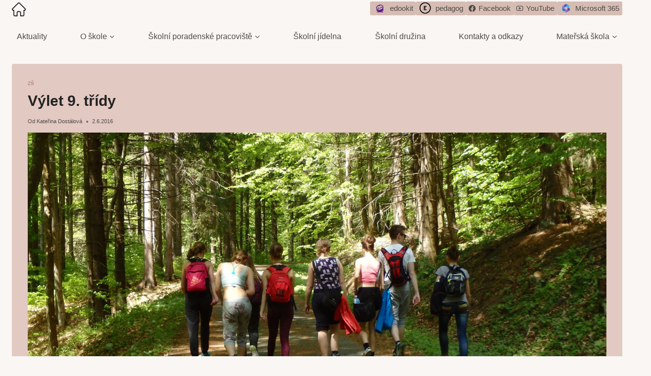

--- FILE ---
content_type: text/html; charset=UTF-8
request_url: http://www.zsbrodekukonice.cz/2016/06/02/vylet-9-tridy/
body_size: 167636
content:
<!doctype html>
<html lang="cs" class="no-js" itemtype="https://schema.org/Blog" itemscope>
<head>
	<meta charset="UTF-8">
	<meta name="viewport" content="width=device-width, initial-scale=1, minimum-scale=1">
	<title>Výlet 9. třídy &#8211; Základní škola a mateřská škola T. G. Masaryka Brodek u Konice</title>
<meta name='robots' content='max-image-preview:large' />
	<style>img:is([sizes="auto" i], [sizes^="auto," i]) { contain-intrinsic-size: 3000px 1500px }</style>
	<link rel='dns-prefetch' href='//use.fontawesome.com' />
<link rel="alternate" type="application/rss+xml" title="Základní škola a mateřská škola T. G. Masaryka Brodek u Konice &raquo; RSS zdroj" href="https://www.zsbrodekukonice.cz/feed/" />
<link rel="alternate" type="application/rss+xml" title="Základní škola a mateřská škola T. G. Masaryka Brodek u Konice &raquo; RSS komentářů" href="https://www.zsbrodekukonice.cz/comments/feed/" />
<link rel="alternate" type="text/calendar" title="Základní škola a mateřská škola T. G. Masaryka Brodek u Konice &raquo; iCal zdroj" href="https://www.zsbrodekukonice.cz/events/?ical=1" />
			<script>document.documentElement.classList.remove( 'no-js' );</script>
			<link rel="alternate" type="application/rss+xml" title="Základní škola a mateřská škola T. G. Masaryka Brodek u Konice &raquo; RSS komentářů pro Výlet 9. třídy" href="https://www.zsbrodekukonice.cz/2016/06/02/vylet-9-tridy/feed/" />
<script>
window._wpemojiSettings = {"baseUrl":"https:\/\/s.w.org\/images\/core\/emoji\/15.0.3\/72x72\/","ext":".png","svgUrl":"https:\/\/s.w.org\/images\/core\/emoji\/15.0.3\/svg\/","svgExt":".svg","source":{"concatemoji":"https:\/\/www.zsbrodekukonice.cz\/wp-includes\/js\/wp-emoji-release.min.js?ver=6.7.4"}};
/*! This file is auto-generated */
!function(i,n){var o,s,e;function c(e){try{var t={supportTests:e,timestamp:(new Date).valueOf()};sessionStorage.setItem(o,JSON.stringify(t))}catch(e){}}function p(e,t,n){e.clearRect(0,0,e.canvas.width,e.canvas.height),e.fillText(t,0,0);var t=new Uint32Array(e.getImageData(0,0,e.canvas.width,e.canvas.height).data),r=(e.clearRect(0,0,e.canvas.width,e.canvas.height),e.fillText(n,0,0),new Uint32Array(e.getImageData(0,0,e.canvas.width,e.canvas.height).data));return t.every(function(e,t){return e===r[t]})}function u(e,t,n){switch(t){case"flag":return n(e,"\ud83c\udff3\ufe0f\u200d\u26a7\ufe0f","\ud83c\udff3\ufe0f\u200b\u26a7\ufe0f")?!1:!n(e,"\ud83c\uddfa\ud83c\uddf3","\ud83c\uddfa\u200b\ud83c\uddf3")&&!n(e,"\ud83c\udff4\udb40\udc67\udb40\udc62\udb40\udc65\udb40\udc6e\udb40\udc67\udb40\udc7f","\ud83c\udff4\u200b\udb40\udc67\u200b\udb40\udc62\u200b\udb40\udc65\u200b\udb40\udc6e\u200b\udb40\udc67\u200b\udb40\udc7f");case"emoji":return!n(e,"\ud83d\udc26\u200d\u2b1b","\ud83d\udc26\u200b\u2b1b")}return!1}function f(e,t,n){var r="undefined"!=typeof WorkerGlobalScope&&self instanceof WorkerGlobalScope?new OffscreenCanvas(300,150):i.createElement("canvas"),a=r.getContext("2d",{willReadFrequently:!0}),o=(a.textBaseline="top",a.font="600 32px Arial",{});return e.forEach(function(e){o[e]=t(a,e,n)}),o}function t(e){var t=i.createElement("script");t.src=e,t.defer=!0,i.head.appendChild(t)}"undefined"!=typeof Promise&&(o="wpEmojiSettingsSupports",s=["flag","emoji"],n.supports={everything:!0,everythingExceptFlag:!0},e=new Promise(function(e){i.addEventListener("DOMContentLoaded",e,{once:!0})}),new Promise(function(t){var n=function(){try{var e=JSON.parse(sessionStorage.getItem(o));if("object"==typeof e&&"number"==typeof e.timestamp&&(new Date).valueOf()<e.timestamp+604800&&"object"==typeof e.supportTests)return e.supportTests}catch(e){}return null}();if(!n){if("undefined"!=typeof Worker&&"undefined"!=typeof OffscreenCanvas&&"undefined"!=typeof URL&&URL.createObjectURL&&"undefined"!=typeof Blob)try{var e="postMessage("+f.toString()+"("+[JSON.stringify(s),u.toString(),p.toString()].join(",")+"));",r=new Blob([e],{type:"text/javascript"}),a=new Worker(URL.createObjectURL(r),{name:"wpTestEmojiSupports"});return void(a.onmessage=function(e){c(n=e.data),a.terminate(),t(n)})}catch(e){}c(n=f(s,u,p))}t(n)}).then(function(e){for(var t in e)n.supports[t]=e[t],n.supports.everything=n.supports.everything&&n.supports[t],"flag"!==t&&(n.supports.everythingExceptFlag=n.supports.everythingExceptFlag&&n.supports[t]);n.supports.everythingExceptFlag=n.supports.everythingExceptFlag&&!n.supports.flag,n.DOMReady=!1,n.readyCallback=function(){n.DOMReady=!0}}).then(function(){return e}).then(function(){var e;n.supports.everything||(n.readyCallback(),(e=n.source||{}).concatemoji?t(e.concatemoji):e.wpemoji&&e.twemoji&&(t(e.twemoji),t(e.wpemoji)))}))}((window,document),window._wpemojiSettings);
</script>
<style id='wp-emoji-styles-inline-css'>

	img.wp-smiley, img.emoji {
		display: inline !important;
		border: none !important;
		box-shadow: none !important;
		height: 1em !important;
		width: 1em !important;
		margin: 0 0.07em !important;
		vertical-align: -0.1em !important;
		background: none !important;
		padding: 0 !important;
	}
</style>
<link rel='stylesheet' id='wp-block-library-css' href='https://www.zsbrodekukonice.cz/wp-includes/css/dist/block-library/style.min.css?ver=6.7.4' media='all' />
<style id='classic-theme-styles-inline-css'>
/*! This file is auto-generated */
.wp-block-button__link{color:#fff;background-color:#32373c;border-radius:9999px;box-shadow:none;text-decoration:none;padding:calc(.667em + 2px) calc(1.333em + 2px);font-size:1.125em}.wp-block-file__button{background:#32373c;color:#fff;text-decoration:none}
</style>
<style id='global-styles-inline-css'>
:root{--wp--preset--aspect-ratio--square: 1;--wp--preset--aspect-ratio--4-3: 4/3;--wp--preset--aspect-ratio--3-4: 3/4;--wp--preset--aspect-ratio--3-2: 3/2;--wp--preset--aspect-ratio--2-3: 2/3;--wp--preset--aspect-ratio--16-9: 16/9;--wp--preset--aspect-ratio--9-16: 9/16;--wp--preset--color--black: #000000;--wp--preset--color--cyan-bluish-gray: #abb8c3;--wp--preset--color--white: #ffffff;--wp--preset--color--pale-pink: #f78da7;--wp--preset--color--vivid-red: #cf2e2e;--wp--preset--color--luminous-vivid-orange: #ff6900;--wp--preset--color--luminous-vivid-amber: #fcb900;--wp--preset--color--light-green-cyan: #7bdcb5;--wp--preset--color--vivid-green-cyan: #00d084;--wp--preset--color--pale-cyan-blue: #8ed1fc;--wp--preset--color--vivid-cyan-blue: #0693e3;--wp--preset--color--vivid-purple: #9b51e0;--wp--preset--color--theme-palette-1: var(--global-palette1);--wp--preset--color--theme-palette-2: var(--global-palette2);--wp--preset--color--theme-palette-3: var(--global-palette3);--wp--preset--color--theme-palette-4: var(--global-palette4);--wp--preset--color--theme-palette-5: var(--global-palette5);--wp--preset--color--theme-palette-6: var(--global-palette6);--wp--preset--color--theme-palette-7: var(--global-palette7);--wp--preset--color--theme-palette-8: var(--global-palette8);--wp--preset--color--theme-palette-9: var(--global-palette9);--wp--preset--gradient--vivid-cyan-blue-to-vivid-purple: linear-gradient(135deg,rgba(6,147,227,1) 0%,rgb(155,81,224) 100%);--wp--preset--gradient--light-green-cyan-to-vivid-green-cyan: linear-gradient(135deg,rgb(122,220,180) 0%,rgb(0,208,130) 100%);--wp--preset--gradient--luminous-vivid-amber-to-luminous-vivid-orange: linear-gradient(135deg,rgba(252,185,0,1) 0%,rgba(255,105,0,1) 100%);--wp--preset--gradient--luminous-vivid-orange-to-vivid-red: linear-gradient(135deg,rgba(255,105,0,1) 0%,rgb(207,46,46) 100%);--wp--preset--gradient--very-light-gray-to-cyan-bluish-gray: linear-gradient(135deg,rgb(238,238,238) 0%,rgb(169,184,195) 100%);--wp--preset--gradient--cool-to-warm-spectrum: linear-gradient(135deg,rgb(74,234,220) 0%,rgb(151,120,209) 20%,rgb(207,42,186) 40%,rgb(238,44,130) 60%,rgb(251,105,98) 80%,rgb(254,248,76) 100%);--wp--preset--gradient--blush-light-purple: linear-gradient(135deg,rgb(255,206,236) 0%,rgb(152,150,240) 100%);--wp--preset--gradient--blush-bordeaux: linear-gradient(135deg,rgb(254,205,165) 0%,rgb(254,45,45) 50%,rgb(107,0,62) 100%);--wp--preset--gradient--luminous-dusk: linear-gradient(135deg,rgb(255,203,112) 0%,rgb(199,81,192) 50%,rgb(65,88,208) 100%);--wp--preset--gradient--pale-ocean: linear-gradient(135deg,rgb(255,245,203) 0%,rgb(182,227,212) 50%,rgb(51,167,181) 100%);--wp--preset--gradient--electric-grass: linear-gradient(135deg,rgb(202,248,128) 0%,rgb(113,206,126) 100%);--wp--preset--gradient--midnight: linear-gradient(135deg,rgb(2,3,129) 0%,rgb(40,116,252) 100%);--wp--preset--font-size--small: var(--global-font-size-small);--wp--preset--font-size--medium: var(--global-font-size-medium);--wp--preset--font-size--large: var(--global-font-size-large);--wp--preset--font-size--x-large: 42px;--wp--preset--font-size--larger: var(--global-font-size-larger);--wp--preset--font-size--xxlarge: var(--global-font-size-xxlarge);--wp--preset--spacing--20: 0.44rem;--wp--preset--spacing--30: 0.67rem;--wp--preset--spacing--40: 1rem;--wp--preset--spacing--50: 1.5rem;--wp--preset--spacing--60: 2.25rem;--wp--preset--spacing--70: 3.38rem;--wp--preset--spacing--80: 5.06rem;--wp--preset--shadow--natural: 6px 6px 9px rgba(0, 0, 0, 0.2);--wp--preset--shadow--deep: 12px 12px 50px rgba(0, 0, 0, 0.4);--wp--preset--shadow--sharp: 6px 6px 0px rgba(0, 0, 0, 0.2);--wp--preset--shadow--outlined: 6px 6px 0px -3px rgba(255, 255, 255, 1), 6px 6px rgba(0, 0, 0, 1);--wp--preset--shadow--crisp: 6px 6px 0px rgba(0, 0, 0, 1);}:where(.is-layout-flex){gap: 0.5em;}:where(.is-layout-grid){gap: 0.5em;}body .is-layout-flex{display: flex;}.is-layout-flex{flex-wrap: wrap;align-items: center;}.is-layout-flex > :is(*, div){margin: 0;}body .is-layout-grid{display: grid;}.is-layout-grid > :is(*, div){margin: 0;}:where(.wp-block-columns.is-layout-flex){gap: 2em;}:where(.wp-block-columns.is-layout-grid){gap: 2em;}:where(.wp-block-post-template.is-layout-flex){gap: 1.25em;}:where(.wp-block-post-template.is-layout-grid){gap: 1.25em;}.has-black-color{color: var(--wp--preset--color--black) !important;}.has-cyan-bluish-gray-color{color: var(--wp--preset--color--cyan-bluish-gray) !important;}.has-white-color{color: var(--wp--preset--color--white) !important;}.has-pale-pink-color{color: var(--wp--preset--color--pale-pink) !important;}.has-vivid-red-color{color: var(--wp--preset--color--vivid-red) !important;}.has-luminous-vivid-orange-color{color: var(--wp--preset--color--luminous-vivid-orange) !important;}.has-luminous-vivid-amber-color{color: var(--wp--preset--color--luminous-vivid-amber) !important;}.has-light-green-cyan-color{color: var(--wp--preset--color--light-green-cyan) !important;}.has-vivid-green-cyan-color{color: var(--wp--preset--color--vivid-green-cyan) !important;}.has-pale-cyan-blue-color{color: var(--wp--preset--color--pale-cyan-blue) !important;}.has-vivid-cyan-blue-color{color: var(--wp--preset--color--vivid-cyan-blue) !important;}.has-vivid-purple-color{color: var(--wp--preset--color--vivid-purple) !important;}.has-black-background-color{background-color: var(--wp--preset--color--black) !important;}.has-cyan-bluish-gray-background-color{background-color: var(--wp--preset--color--cyan-bluish-gray) !important;}.has-white-background-color{background-color: var(--wp--preset--color--white) !important;}.has-pale-pink-background-color{background-color: var(--wp--preset--color--pale-pink) !important;}.has-vivid-red-background-color{background-color: var(--wp--preset--color--vivid-red) !important;}.has-luminous-vivid-orange-background-color{background-color: var(--wp--preset--color--luminous-vivid-orange) !important;}.has-luminous-vivid-amber-background-color{background-color: var(--wp--preset--color--luminous-vivid-amber) !important;}.has-light-green-cyan-background-color{background-color: var(--wp--preset--color--light-green-cyan) !important;}.has-vivid-green-cyan-background-color{background-color: var(--wp--preset--color--vivid-green-cyan) !important;}.has-pale-cyan-blue-background-color{background-color: var(--wp--preset--color--pale-cyan-blue) !important;}.has-vivid-cyan-blue-background-color{background-color: var(--wp--preset--color--vivid-cyan-blue) !important;}.has-vivid-purple-background-color{background-color: var(--wp--preset--color--vivid-purple) !important;}.has-black-border-color{border-color: var(--wp--preset--color--black) !important;}.has-cyan-bluish-gray-border-color{border-color: var(--wp--preset--color--cyan-bluish-gray) !important;}.has-white-border-color{border-color: var(--wp--preset--color--white) !important;}.has-pale-pink-border-color{border-color: var(--wp--preset--color--pale-pink) !important;}.has-vivid-red-border-color{border-color: var(--wp--preset--color--vivid-red) !important;}.has-luminous-vivid-orange-border-color{border-color: var(--wp--preset--color--luminous-vivid-orange) !important;}.has-luminous-vivid-amber-border-color{border-color: var(--wp--preset--color--luminous-vivid-amber) !important;}.has-light-green-cyan-border-color{border-color: var(--wp--preset--color--light-green-cyan) !important;}.has-vivid-green-cyan-border-color{border-color: var(--wp--preset--color--vivid-green-cyan) !important;}.has-pale-cyan-blue-border-color{border-color: var(--wp--preset--color--pale-cyan-blue) !important;}.has-vivid-cyan-blue-border-color{border-color: var(--wp--preset--color--vivid-cyan-blue) !important;}.has-vivid-purple-border-color{border-color: var(--wp--preset--color--vivid-purple) !important;}.has-vivid-cyan-blue-to-vivid-purple-gradient-background{background: var(--wp--preset--gradient--vivid-cyan-blue-to-vivid-purple) !important;}.has-light-green-cyan-to-vivid-green-cyan-gradient-background{background: var(--wp--preset--gradient--light-green-cyan-to-vivid-green-cyan) !important;}.has-luminous-vivid-amber-to-luminous-vivid-orange-gradient-background{background: var(--wp--preset--gradient--luminous-vivid-amber-to-luminous-vivid-orange) !important;}.has-luminous-vivid-orange-to-vivid-red-gradient-background{background: var(--wp--preset--gradient--luminous-vivid-orange-to-vivid-red) !important;}.has-very-light-gray-to-cyan-bluish-gray-gradient-background{background: var(--wp--preset--gradient--very-light-gray-to-cyan-bluish-gray) !important;}.has-cool-to-warm-spectrum-gradient-background{background: var(--wp--preset--gradient--cool-to-warm-spectrum) !important;}.has-blush-light-purple-gradient-background{background: var(--wp--preset--gradient--blush-light-purple) !important;}.has-blush-bordeaux-gradient-background{background: var(--wp--preset--gradient--blush-bordeaux) !important;}.has-luminous-dusk-gradient-background{background: var(--wp--preset--gradient--luminous-dusk) !important;}.has-pale-ocean-gradient-background{background: var(--wp--preset--gradient--pale-ocean) !important;}.has-electric-grass-gradient-background{background: var(--wp--preset--gradient--electric-grass) !important;}.has-midnight-gradient-background{background: var(--wp--preset--gradient--midnight) !important;}.has-small-font-size{font-size: var(--wp--preset--font-size--small) !important;}.has-medium-font-size{font-size: var(--wp--preset--font-size--medium) !important;}.has-large-font-size{font-size: var(--wp--preset--font-size--large) !important;}.has-x-large-font-size{font-size: var(--wp--preset--font-size--x-large) !important;}
:where(.wp-block-post-template.is-layout-flex){gap: 1.25em;}:where(.wp-block-post-template.is-layout-grid){gap: 1.25em;}
:where(.wp-block-columns.is-layout-flex){gap: 2em;}:where(.wp-block-columns.is-layout-grid){gap: 2em;}
:root :where(.wp-block-pullquote){font-size: 1.5em;line-height: 1.6;}
</style>
<link rel='stylesheet' id='fancybox-0-css' href='https://www.zsbrodekukonice.cz/wp-content/plugins/nextgen-gallery/static/Lightbox/fancybox/jquery.fancybox-1.3.4.css?ver=3.59.12' media='all' />
<link rel='stylesheet' id='kadence-global-css' href='https://www.zsbrodekukonice.cz/wp-content/themes/kadence/assets/css/global.min.css?ver=1.2.25' media='all' />
<style id='kadence-global-inline-css'>
/* Kadence Base CSS */
:root{--global-palette1:#dacfc1;--global-palette2:#7c745c;--global-palette3:#232323;--global-palette4:#504947;--global-palette5:#b58879;--global-palette6:#e2c9c2;--global-palette7:#e4ddcf;--global-palette8:#f9f6f4;--global-palette9:#ffffff;--global-palette9rgb:255, 255, 255;--global-palette-highlight:var(--global-palette5);--global-palette-highlight-alt:var(--global-palette2);--global-palette-highlight-alt2:var(--global-palette9);--global-palette-btn-bg:var(--global-palette1);--global-palette-btn-bg-hover:var(--global-palette2);--global-palette-btn:var(--global-palette9);--global-palette-btn-hover:var(--global-palette5);--global-body-font-family:-apple-system,BlinkMacSystemFont,"Segoe UI",Roboto,Oxygen-Sans,Ubuntu,Cantarell,"Helvetica Neue",sans-serif, "Apple Color Emoji", "Segoe UI Emoji", "Segoe UI Symbol";--global-heading-font-family:inherit;--global-primary-nav-font-family:inherit;--global-fallback-font:sans-serif;--global-display-fallback-font:sans-serif;--global-content-width:1290px;--global-content-wide-width:calc(1290px + 230px);--global-content-narrow-width:842px;--global-content-edge-padding:1.5rem;--global-content-boxed-padding:2rem;--global-calc-content-width:calc(1290px - var(--global-content-edge-padding) - var(--global-content-edge-padding) );--wp--style--global--content-size:var(--global-calc-content-width);}.wp-site-blocks{--global-vw:calc( 100vw - ( 0.5 * var(--scrollbar-offset)));}body{background:var(--global-palette8);}body, input, select, optgroup, textarea{font-style:normal;font-weight:400;font-size:14px;line-height:1.6;font-family:var(--global-body-font-family);color:var(--global-palette4);}.content-bg, body.content-style-unboxed .site{background:#e2c9c2;}h1,h2,h3,h4,h5,h6{font-family:var(--global-heading-font-family);}h1{font-style:normal;font-weight:700;font-size:30px;line-height:1.5;color:var(--global-palette3);}h2{font-style:normal;font-weight:700;font-size:24px;line-height:1.5;color:var(--global-palette3);}h3{font-style:normal;font-weight:700;font-size:20px;line-height:1.5;color:var(--global-palette3);}h4{font-style:normal;font-weight:700;font-size:19px;line-height:1.5;color:var(--global-palette4);}h5{font-style:normal;font-weight:700;font-size:18px;line-height:1.5;color:var(--global-palette4);}h6{font-style:normal;font-weight:700;font-size:16px;line-height:1.5;color:var(--global-palette5);}.entry-hero .kadence-breadcrumbs{max-width:1290px;}.site-container, .site-header-row-layout-contained, .site-footer-row-layout-contained, .entry-hero-layout-contained, .comments-area, .alignfull > .wp-block-cover__inner-container, .alignwide > .wp-block-cover__inner-container{max-width:var(--global-content-width);}.content-width-narrow .content-container.site-container, .content-width-narrow .hero-container.site-container{max-width:var(--global-content-narrow-width);}@media all and (min-width: 1520px){.wp-site-blocks .content-container  .alignwide{margin-left:-115px;margin-right:-115px;width:unset;max-width:unset;}}@media all and (min-width: 1102px){.content-width-narrow .wp-site-blocks .content-container .alignwide{margin-left:-130px;margin-right:-130px;width:unset;max-width:unset;}}.content-style-boxed .wp-site-blocks .entry-content .alignwide{margin-left:calc( -1 * var( --global-content-boxed-padding ) );margin-right:calc( -1 * var( --global-content-boxed-padding ) );}.content-area{margin-top:8.06rem;margin-bottom:8.06rem;}@media all and (max-width: 1024px){.content-area{margin-top:10rem;margin-bottom:10rem;}}@media all and (max-width: 767px){.content-area{margin-top:10rem;margin-bottom:10rem;}}@media all and (max-width: 1024px){:root{--global-content-boxed-padding:2rem;}}@media all and (max-width: 767px){:root{--global-content-boxed-padding:1.5rem;}}.entry-content-wrap{padding:2rem;}@media all and (max-width: 1024px){.entry-content-wrap{padding:2rem;}}@media all and (max-width: 767px){.entry-content-wrap{padding:1.5rem;}}.entry.single-entry{box-shadow:0px 15px 15px -10px rgba(0,0,0,0.05);}.entry.loop-entry{box-shadow:0px 15px 15px -10px rgba(0,0,0,0.05);}.loop-entry .entry-content-wrap{padding:2rem;}@media all and (max-width: 1024px){.loop-entry .entry-content-wrap{padding:2rem;}}@media all and (max-width: 767px){.loop-entry .entry-content-wrap{padding:1.5rem;}}.has-sidebar:not(.has-left-sidebar) .content-container{grid-template-columns:1fr 15%;}.has-sidebar.has-left-sidebar .content-container{grid-template-columns:15% 1fr;}button, .button, .wp-block-button__link, input[type="button"], input[type="reset"], input[type="submit"], .fl-button, .elementor-button-wrapper .elementor-button, .wc-block-components-checkout-place-order-button, .wc-block-cart__submit{font-style:normal;font-weight:400;border-color:rgba(181,136,121,0.79);box-shadow:0px 0px 0px -7px rgba(0,0,0,0);}button:hover, button:focus, button:active, .button:hover, .button:focus, .button:active, .wp-block-button__link:hover, .wp-block-button__link:focus, .wp-block-button__link:active, input[type="button"]:hover, input[type="button"]:focus, input[type="button"]:active, input[type="reset"]:hover, input[type="reset"]:focus, input[type="reset"]:active, input[type="submit"]:hover, input[type="submit"]:focus, input[type="submit"]:active, .elementor-button-wrapper .elementor-button:hover, .elementor-button-wrapper .elementor-button:focus, .elementor-button-wrapper .elementor-button:active, .wc-block-cart__submit:hover{box-shadow:0px 15px 25px -7px rgba(0,0,0,0.1);}.kb-button.kb-btn-global-outline.kb-btn-global-inherit{padding-top:calc(px - 2px);padding-right:calc(px - 2px);padding-bottom:calc(px - 2px);padding-left:calc(px - 2px);}@media all and (max-width: 1024px){button, .button, .wp-block-button__link, input[type="button"], input[type="reset"], input[type="submit"], .fl-button, .elementor-button-wrapper .elementor-button, .wc-block-components-checkout-place-order-button, .wc-block-cart__submit{border-color:rgba(181,136,121,0.79);}}@media all and (max-width: 767px){button, .button, .wp-block-button__link, input[type="button"], input[type="reset"], input[type="submit"], .fl-button, .elementor-button-wrapper .elementor-button, .wc-block-components-checkout-place-order-button, .wc-block-cart__submit{border-color:rgba(181,136,121,0.79);}}@media all and (min-width: 1025px){.transparent-header .entry-hero .entry-hero-container-inner{padding-top:calc(0px + 80px);}}@media all and (max-width: 1024px){.mobile-transparent-header .entry-hero .entry-hero-container-inner{padding-top:calc(0px + 0px);}}@media all and (max-width: 767px){.mobile-transparent-header .entry-hero .entry-hero-container-inner{padding-top:calc(0px + 0px);}}.entry-hero.post-hero-section .entry-header{min-height:200px;}
/* Kadence Header CSS */
@media all and (max-width: 1024px){.mobile-transparent-header #masthead{position:absolute;left:0px;right:0px;z-index:100;}.kadence-scrollbar-fixer.mobile-transparent-header #masthead{right:var(--scrollbar-offset,0);}.mobile-transparent-header #masthead, .mobile-transparent-header .site-top-header-wrap .site-header-row-container-inner, .mobile-transparent-header .site-main-header-wrap .site-header-row-container-inner, .mobile-transparent-header .site-bottom-header-wrap .site-header-row-container-inner{background:transparent;}.site-header-row-tablet-layout-fullwidth, .site-header-row-tablet-layout-standard{padding:0px;}}@media all and (min-width: 1025px){.transparent-header #masthead{position:absolute;left:0px;right:0px;z-index:100;}.transparent-header.kadence-scrollbar-fixer #masthead{right:var(--scrollbar-offset,0);}.transparent-header #masthead, .transparent-header .site-top-header-wrap .site-header-row-container-inner, .transparent-header .site-main-header-wrap .site-header-row-container-inner, .transparent-header .site-bottom-header-wrap .site-header-row-container-inner{background:transparent;}}.site-branding a.brand img{max-width:28px;}.site-branding a.brand img.svg-logo-image{width:28px;}.site-branding{padding:5px 0px 0px 0px;}@media all and (max-width: 767px){.site-branding{padding:0px 0px 0px 0px;}}@media all and (max-width: 767px){.site-branding .site-title{font-size:13px;}}#masthead, #masthead .kadence-sticky-header.item-is-fixed:not(.item-at-start):not(.site-header-row-container):not(.site-main-header-wrap), #masthead .kadence-sticky-header.item-is-fixed:not(.item-at-start) > .site-header-row-container-inner{background:#ffffff;}.site-main-header-inner-wrap{min-height:80px;}.site-top-header-inner-wrap{min-height:0px;}.site-bottom-header-inner-wrap{min-height:0px;}.header-navigation[class*="header-navigation-style-underline"] .header-menu-container.primary-menu-container>ul>li>a:after{width:calc( 100% - 1.2em);}.main-navigation .primary-menu-container > ul > li.menu-item > a{padding-left:calc(1.2em / 2);padding-right:calc(1.2em / 2);padding-top:0.6em;padding-bottom:0.6em;color:var(--global-palette4);}.main-navigation .primary-menu-container > ul > li.menu-item .dropdown-nav-special-toggle{right:calc(1.2em / 2);}.main-navigation .primary-menu-container > ul li.menu-item > a{font-style:normal;font-weight:normal;font-size:16px;}.main-navigation .primary-menu-container > ul > li.menu-item > a:hover{color:var(--global-palette3);}.main-navigation .primary-menu-container > ul > li.menu-item.current-menu-item > a{color:var(--global-palette3);}.header-navigation .header-menu-container ul ul.sub-menu, .header-navigation .header-menu-container ul ul.submenu{background:var(--global-palette4);box-shadow:0px 2px 13px 0px rgba(0,0,0,0.1);}.header-navigation .header-menu-container ul ul li.menu-item, .header-menu-container ul.menu > li.kadence-menu-mega-enabled > ul > li.menu-item > a{border-bottom:1px solid rgba(255,255,255,0.1);}.header-navigation .header-menu-container ul ul li.menu-item > a{width:200px;padding-top:1em;padding-bottom:1em;color:var(--global-palette8);font-size:12px;}.header-navigation .header-menu-container ul ul li.menu-item > a:hover{color:var(--global-palette9);background:var(--global-palette3);}.header-navigation .header-menu-container ul ul li.menu-item.current-menu-item > a{color:var(--global-palette9);background:var(--global-palette3);}.mobile-toggle-open-container .menu-toggle-open, .mobile-toggle-open-container .menu-toggle-open:focus{color:var(--global-palette5);padding:0.4em 0.6em 0.4em 0.6em;font-size:14px;}.mobile-toggle-open-container .menu-toggle-open.menu-toggle-style-bordered{border:1px solid currentColor;}.mobile-toggle-open-container .menu-toggle-open .menu-toggle-icon{font-size:26px;}.mobile-toggle-open-container .menu-toggle-open:hover, .mobile-toggle-open-container .menu-toggle-open:focus-visible{color:var(--global-palette-highlight);}.mobile-navigation ul li{font-size:14px;}.mobile-navigation ul li a{padding-top:1em;padding-bottom:1em;}.mobile-navigation ul li > a, .mobile-navigation ul li.menu-item-has-children > .drawer-nav-drop-wrap{color:var(--global-palette8);}.mobile-navigation ul li.current-menu-item > a, .mobile-navigation ul li.current-menu-item.menu-item-has-children > .drawer-nav-drop-wrap{color:var(--global-palette-highlight);}.mobile-navigation ul li.menu-item-has-children .drawer-nav-drop-wrap, .mobile-navigation ul li:not(.menu-item-has-children) a{border-bottom:1px solid rgba(255,255,255,0.1);}.mobile-navigation:not(.drawer-navigation-parent-toggle-true) ul li.menu-item-has-children .drawer-nav-drop-wrap button{border-left:1px solid rgba(255,255,255,0.1);}#mobile-drawer .drawer-header .drawer-toggle{padding:0.6em 0.15em 0.6em 0.15em;font-size:24px;}.header-social-wrap .header-social-inner-wrap{font-size:1em;gap:0.3em;}.header-social-wrap .header-social-inner-wrap .social-button{color:var(--global-palette4);background:rgba(181,136,121,0.51);border:2px none currentColor;border-radius:3px;}.header-social-wrap .social-button .social-label{font-style:normal;font-size:15px;line-height:1.3;}.header-mobile-social-wrap .header-mobile-social-inner-wrap{font-size:1em;gap:0.3em;}.header-mobile-social-wrap .header-mobile-social-inner-wrap .social-button{border:2px none transparent;border-radius:3px;}
/* Kadence Footer CSS */
.site-middle-footer-inner-wrap{padding-top:30px;padding-bottom:30px;grid-column-gap:30px;grid-row-gap:30px;}.site-middle-footer-inner-wrap .widget{margin-bottom:30px;}.site-middle-footer-inner-wrap .site-footer-section:not(:last-child):after{right:calc(-30px / 2);}.site-top-footer-wrap .site-footer-row-container-inner{background:var(--global-palette6);font-style:normal;}.site-top-footer-inner-wrap{padding-top:30px;padding-bottom:30px;grid-column-gap:30px;grid-row-gap:30px;}.site-top-footer-inner-wrap .widget{margin-bottom:30px;}.site-top-footer-inner-wrap .site-footer-section:not(:last-child):after{right:calc(-30px / 2);}
/* Kadence Events CSS */
:root{--tec-color-background-events:transparent;--tec-color-text-event-date:var(--global-palette3);--tec-color-text-event-title:var(--global-palette3);--tec-color-text-events-title:var(--global-palette3);--tec-color-background-view-selector-list-item-hover:var(--global-palette7);--tec-color-background-secondary:var(--global-palette8);--tec-color-link-primary:var(--global-palette3);--tec-color-icon-active:var(--global-palette3);--tec-color-day-marker-month:var(--global-palette4);--tec-color-border-active-month-grid-hover:var(--global-palette5);--tec-color-accent-primary:var(--global-palette1);--tec-color-border-default:var(--global-gray-400);}
</style>
<link rel='stylesheet' id='kadence-header-css' href='https://www.zsbrodekukonice.cz/wp-content/themes/kadence/assets/css/header.min.css?ver=1.2.25' media='all' />
<link rel='stylesheet' id='kadence-content-css' href='https://www.zsbrodekukonice.cz/wp-content/themes/kadence/assets/css/content.min.css?ver=1.2.25' media='all' />
<link rel='stylesheet' id='kadence-footer-css' href='https://www.zsbrodekukonice.cz/wp-content/themes/kadence/assets/css/footer.min.css?ver=1.2.25' media='all' />
<link rel='stylesheet' id='bfa-font-awesome-css' href='https://use.fontawesome.com/releases/v5.15.4/css/all.css?ver=2.0.3' media='all' />
<link rel='stylesheet' id='kadence-tribe-css' href='https://www.zsbrodekukonice.cz/wp-content/themes/kadence/assets/css/tribe-events.min.css?ver=1.2.25' media='all' />
<style id='kadence-blocks-global-variables-inline-css'>
:root {--global-kb-font-size-sm:clamp(0.8rem, 0.73rem + 0.217vw, 0.9rem);--global-kb-font-size-md:clamp(1.1rem, 0.995rem + 0.326vw, 1.25rem);--global-kb-font-size-lg:clamp(1.75rem, 1.576rem + 0.543vw, 2rem);--global-kb-font-size-xl:clamp(2.25rem, 1.728rem + 1.63vw, 3rem);--global-kb-font-size-xxl:clamp(2.5rem, 1.456rem + 3.26vw, 4rem);--global-kb-font-size-xxxl:clamp(2.75rem, 0.489rem + 7.065vw, 6rem);}
</style>
<script src="https://www.zsbrodekukonice.cz/wp-includes/js/jquery/jquery.min.js?ver=3.7.1" id="jquery-core-js"></script>
<script src="https://www.zsbrodekukonice.cz/wp-includes/js/jquery/jquery-migrate.min.js?ver=3.4.1" id="jquery-migrate-js"></script>
<script id="photocrati_ajax-js-extra">
var photocrati_ajax = {"url":"https:\/\/www.zsbrodekukonice.cz\/index.php?photocrati_ajax=1","rest_url":"https:\/\/www.zsbrodekukonice.cz\/wp-json\/","wp_home_url":"https:\/\/www.zsbrodekukonice.cz","wp_site_url":"https:\/\/www.zsbrodekukonice.cz","wp_root_url":"https:\/\/www.zsbrodekukonice.cz","wp_plugins_url":"https:\/\/www.zsbrodekukonice.cz\/wp-content\/plugins","wp_content_url":"https:\/\/www.zsbrodekukonice.cz\/wp-content","wp_includes_url":"https:\/\/www.zsbrodekukonice.cz\/wp-includes\/","ngg_param_slug":"nggallery","rest_nonce":"3dff7ca735"};
</script>
<script src="https://www.zsbrodekukonice.cz/wp-content/plugins/nextgen-gallery/static/Legacy/ajax.min.js?ver=3.59.12" id="photocrati_ajax-js"></script>
<link rel="https://api.w.org/" href="https://www.zsbrodekukonice.cz/wp-json/" /><link rel="alternate" title="JSON" type="application/json" href="https://www.zsbrodekukonice.cz/wp-json/wp/v2/posts/311" /><link rel="EditURI" type="application/rsd+xml" title="RSD" href="https://www.zsbrodekukonice.cz/xmlrpc.php?rsd" />
<meta name="generator" content="WordPress 6.7.4" />
<link rel="canonical" href="https://www.zsbrodekukonice.cz/2016/06/02/vylet-9-tridy/" />
<link rel='shortlink' href='https://www.zsbrodekukonice.cz/?p=311' />
<link rel="alternate" title="oEmbed (JSON)" type="application/json+oembed" href="https://www.zsbrodekukonice.cz/wp-json/oembed/1.0/embed?url=https%3A%2F%2Fwww.zsbrodekukonice.cz%2F2016%2F06%2F02%2Fvylet-9-tridy%2F" />
<link rel="alternate" title="oEmbed (XML)" type="text/xml+oembed" href="https://www.zsbrodekukonice.cz/wp-json/oembed/1.0/embed?url=https%3A%2F%2Fwww.zsbrodekukonice.cz%2F2016%2F06%2F02%2Fvylet-9-tridy%2F&#038;format=xml" />
<link type="text/css" rel="stylesheet" href="https://www.zsbrodekukonice.cz/wp-content/plugins/posts-for-page/pfp.css" />
<meta name="tec-api-version" content="v1"><meta name="tec-api-origin" content="https://www.zsbrodekukonice.cz"><link rel="alternate" href="https://www.zsbrodekukonice.cz/wp-json/tribe/events/v1/" /><link rel="pingback" href="https://www.zsbrodekukonice.cz/xmlrpc.php"><link rel="icon" href="https://www.zsbrodekukonice.cz/wp-content/uploads/2016/08/cropped-favicon-32x32.jpg" sizes="32x32" />
<link rel="icon" href="https://www.zsbrodekukonice.cz/wp-content/uploads/2016/08/cropped-favicon-192x192.jpg" sizes="192x192" />
<link rel="apple-touch-icon" href="https://www.zsbrodekukonice.cz/wp-content/uploads/2016/08/cropped-favicon-180x180.jpg" />
<meta name="msapplication-TileImage" content="https://www.zsbrodekukonice.cz/wp-content/uploads/2016/08/cropped-favicon-270x270.jpg" />
</head>

<body class="post-template-default single single-post postid-311 single-format-standard wp-custom-logo wp-embed-responsive tribe-no-js ally-default footer-on-bottom hide-focus-outline link-style-standard content-title-style-normal content-width-normal content-style-boxed content-vertical-padding-show transparent-header mobile-transparent-header">
<div id="wrapper" class="site wp-site-blocks">
			<a class="skip-link screen-reader-text scroll-ignore" href="#main">Přeskočit na obsah</a>
		<header id="masthead" class="site-header" role="banner" itemtype="https://schema.org/WPHeader" itemscope>
	<div id="main-header" class="site-header-wrap">
		<div class="site-header-inner-wrap">
			<div class="site-header-upper-wrap">
				<div class="site-header-upper-inner-wrap">
					<div class="site-top-header-wrap site-header-row-container site-header-focus-item site-header-row-layout-standard" data-section="kadence_customizer_header_top">
	<div class="site-header-row-container-inner">
				<div class="site-container">
			<div class="site-top-header-inner-wrap site-header-row site-header-row-has-sides site-header-row-no-center">
									<div class="site-header-top-section-left site-header-section site-header-section-left">
						<div class="site-header-item site-header-focus-item" data-section="title_tagline">
	<div class="site-branding branding-layout-standard site-brand-logo-only"><a class="brand has-logo-image" href="https://www.zsbrodekukonice.cz/" rel="home"><img width="512" height="512" src="https://www.zsbrodekukonice.cz/wp-content/uploads/2023/07/home_1946488.png" class="custom-logo" alt="Základní škola a mateřská škola T. G. Masaryka Brodek u Konice" decoding="async" fetchpriority="high" srcset="https://www.zsbrodekukonice.cz/wp-content/uploads/2023/07/home_1946488.png 512w, https://www.zsbrodekukonice.cz/wp-content/uploads/2023/07/home_1946488-300x300.png 300w, https://www.zsbrodekukonice.cz/wp-content/uploads/2023/07/home_1946488-150x150.png 150w" sizes="(max-width: 512px) 100vw, 512px" /></a></div></div><!-- data-section="title_tagline" -->
					</div>
																	<div class="site-header-top-section-right site-header-section site-header-section-right">
						<div class="site-header-item site-header-focus-item" data-section="kadence_customizer_header_social">
	<div class="header-social-wrap"><div class="header-social-inner-wrap element-social-inner-wrap social-show-label-true social-style-filled"><a href="https://zsbrodekukonice.edookit.net/" target="_blank" rel="noopener noreferrer"  class="social-button header-social-item social-link-custom1 has-custom-image"><img width="45" height="45" src="https://www.zsbrodekukonice.cz/wp-content/uploads/2023/04/logo-default-purple.mtime1612179702.png" class="social-icon-image" alt="" style="max-width:28px" decoding="async" /><span class="social-label">edookit</span></a><a href="https://zsbrodekukonice-login.edookit.net/" target="_blank" rel="noopener noreferrer"  class="social-button header-social-item social-link-custom2 has-custom-image"><img width="1600" height="1600" src="https://www.zsbrodekukonice.cz/wp-content/uploads/2023/04/e-icon-291.png" class="social-icon-image" alt="" style="max-width:28px" decoding="async" srcset="https://www.zsbrodekukonice.cz/wp-content/uploads/2023/04/e-icon-291.png 1600w, https://www.zsbrodekukonice.cz/wp-content/uploads/2023/04/e-icon-291-300x300.png 300w, https://www.zsbrodekukonice.cz/wp-content/uploads/2023/04/e-icon-291-1024x1024.png 1024w, https://www.zsbrodekukonice.cz/wp-content/uploads/2023/04/e-icon-291-150x150.png 150w, https://www.zsbrodekukonice.cz/wp-content/uploads/2023/04/e-icon-291-768x768.png 768w, https://www.zsbrodekukonice.cz/wp-content/uploads/2023/04/e-icon-291-1536x1536.png 1536w" sizes="(max-width: 1600px) 100vw, 1600px" /><span class="social-label">pedagog</span></a><a href="https://www.facebook.com/zsbrodekukonice" target="_blank" rel="noopener noreferrer"  class="social-button header-social-item social-link-facebook"><span class="kadence-svg-iconset"><svg class="kadence-svg-icon kadence-facebook-svg" fill="currentColor" version="1.1" xmlns="http://www.w3.org/2000/svg" width="32" height="32" viewBox="0 0 32 32"><title>Facebook</title><path d="M31.997 15.999c0-8.836-7.163-15.999-15.999-15.999s-15.999 7.163-15.999 15.999c0 7.985 5.851 14.604 13.499 15.804v-11.18h-4.062v-4.625h4.062v-3.525c0-4.010 2.389-6.225 6.043-6.225 1.75 0 3.581 0.313 3.581 0.313v3.937h-2.017c-1.987 0-2.607 1.233-2.607 2.498v3.001h4.437l-0.709 4.625h-3.728v11.18c7.649-1.2 13.499-7.819 13.499-15.804z"></path>
				</svg></span><span class="social-label">Facebook</span></a><a href="https://www.youtube.com/@zsbrodekukonice" target="_blank" rel="noopener noreferrer"  class="social-button header-social-item social-link-youtube"><span class="kadence-svg-iconset"><svg class="kadence-svg-icon kadence-youtube-alt-svg" fill="currentColor" version="1.1" xmlns="http://www.w3.org/2000/svg" width="24" height="24" viewBox="0 0 24 24"><title>YouTube</title><path d="M21.563 6.637c0.287 1.529 0.448 3.295 0.437 5.125 0.019 1.528-0.123 3.267-0.437 5.021-0.057 0.208-0.15 0.403-0.272 0.575-0.227 0.321-0.558 0.565-0.949 0.675-0.604 0.161-2.156 0.275-3.877 0.341-2.23 0.086-4.465 0.086-4.465 0.086s-2.235 0-4.465-0.085c-1.721-0.066-3.273-0.179-3.866-0.338-0.205-0.057-0.396-0.149-0.566-0.268-0.311-0.22-0.55-0.536-0.67-0.923-0.285-1.526-0.444-3.286-0.433-5.11-0.021-1.54 0.121-3.292 0.437-5.060 0.057-0.208 0.15-0.403 0.272-0.575 0.227-0.321 0.558-0.565 0.949-0.675 0.604-0.161 2.156-0.275 3.877-0.341 2.23-0.085 4.465-0.085 4.465-0.085s2.235 0 4.466 0.078c1.719 0.060 3.282 0.163 3.856 0.303 0.219 0.063 0.421 0.165 0.598 0.299 0.307 0.232 0.538 0.561 0.643 0.958zM23.51 6.177c-0.217-0.866-0.718-1.59-1.383-2.093-0.373-0.282-0.796-0.494-1.249-0.625-0.898-0.22-2.696-0.323-4.342-0.38-2.267-0.079-4.536-0.079-4.536-0.079s-2.272 0-4.541 0.087c-1.642 0.063-3.45 0.175-4.317 0.407-0.874 0.247-1.581 0.77-2.064 1.45-0.27 0.381-0.469 0.811-0.587 1.268-0.006 0.024-0.011 0.049-0.015 0.071-0.343 1.898-0.499 3.793-0.476 5.481-0.012 1.924 0.161 3.831 0.477 5.502 0.006 0.031 0.013 0.062 0.021 0.088 0.245 0.86 0.77 1.567 1.451 2.048 0.357 0.252 0.757 0.443 1.182 0.561 0.879 0.235 2.686 0.347 4.328 0.41 2.269 0.087 4.541 0.087 4.541 0.087s2.272 0 4.541-0.087c1.642-0.063 3.449-0.175 4.317-0.407 0.873-0.247 1.581-0.77 2.063-1.45 0.27-0.381 0.47-0.811 0.587-1.267 0.006-0.025 0.012-0.050 0.015-0.071 0.34-1.884 0.496-3.765 0.476-5.44 0.012-1.925-0.161-3.833-0.477-5.504-0.004-0.020-0.008-0.040-0.012-0.057zM10.75 13.301v-3.102l2.727 1.551zM10.244 15.889l5.75-3.27c0.48-0.273 0.648-0.884 0.375-1.364-0.093-0.164-0.226-0.292-0.375-0.375l-5.75-3.27c-0.48-0.273-1.091-0.105-1.364 0.375-0.090 0.158-0.132 0.33-0.131 0.494v6.54c0 0.552 0.448 1 1 1 0.182 0 0.352-0.049 0.494-0.131z"></path>
				</svg></span><span class="social-label">YouTube</span></a><a href="https://www.office.com/" target="_blank" rel="noopener noreferrer"  class="social-button header-social-item social-link-custom3 has-custom-image"><img width="171" height="188" src="https://www.zsbrodekukonice.cz/wp-content/uploads/2023/06/Microsoft365logo2.png" class="social-icon-image" alt="" style="max-width:25px" decoding="async" /><span class="social-label">Microsoft 365</span></a></div></div></div><!-- data-section="header_social" -->
					</div>
							</div>
		</div>
	</div>
</div>
<div class="site-main-header-wrap site-header-row-container site-header-focus-item site-header-row-layout-standard kadence-sticky-header" data-section="kadence_customizer_header_main" data-reveal-scroll-up="false" data-shrink="false">
	<div class="site-header-row-container-inner">
				<div class="site-container">
			<div class="site-main-header-inner-wrap site-header-row site-header-row-only-center-column site-header-row-center-column">
													<div class="site-header-main-section-center site-header-section site-header-section-center">
						<div class="site-header-item site-header-focus-item site-header-item-main-navigation header-navigation-layout-stretch-true header-navigation-layout-fill-stretch-false" data-section="kadence_customizer_primary_navigation">
	    <nav id="site-navigation" class="main-navigation header-navigation hover-to-open nav--toggle-sub header-navigation-style-standard header-navigation-dropdown-animation-fade-down" role="navigation" aria-label="Primární navigace">
            <div class="primary-menu-container header-menu-container">
    <ul id="primary-menu" class="menu"><li id="menu-item-33" class="menu-item menu-item-type-post_type menu-item-object-page current_page_parent menu-item-33"><a href="https://www.zsbrodekukonice.cz/aktuality/">Aktuality</a></li>
<li id="menu-item-70" class="menu-item menu-item-type-post_type menu-item-object-page menu-item-has-children menu-item-70"><a href="https://www.zsbrodekukonice.cz/o-skole/"><span class="nav-drop-title-wrap">O škole<span class="dropdown-nav-toggle"><span class="kadence-svg-iconset svg-baseline"><svg aria-hidden="true" class="kadence-svg-icon kadence-arrow-down-svg" fill="currentColor" version="1.1" xmlns="http://www.w3.org/2000/svg" width="24" height="24" viewBox="0 0 24 24"><title>Rozbalit</title><path d="M5.293 9.707l6 6c0.391 0.391 1.024 0.391 1.414 0l6-6c0.391-0.391 0.391-1.024 0-1.414s-1.024-0.391-1.414 0l-5.293 5.293-5.293-5.293c-0.391-0.391-1.024-0.391-1.414 0s-0.391 1.024 0 1.414z"></path>
				</svg></span></span></span></a>
<ul class="sub-menu">
	<li id="menu-item-71" class="menu-item menu-item-type-post_type menu-item-object-page menu-item-71"><a href="https://www.zsbrodekukonice.cz/o-skole/organizace-skolniho-roku/">Organizace školního roku</a></li>
	<li id="menu-item-72" class="menu-item menu-item-type-post_type menu-item-object-page menu-item-72"><a href="https://www.zsbrodekukonice.cz/o-skole/zamestnanci/">Zaměstnanci</a></li>
	<li id="menu-item-77" class="menu-item menu-item-type-post_type menu-item-object-page menu-item-77"><a href="https://www.zsbrodekukonice.cz/dokumenty/">Dokumenty</a></li>
	<li id="menu-item-78" class="menu-item menu-item-type-post_type menu-item-object-page menu-item-78"><a href="https://www.zsbrodekukonice.cz/projekty/">Projekty</a></li>
	<li id="menu-item-81" class="menu-item menu-item-type-post_type menu-item-object-page menu-item-81"><a href="https://www.zsbrodekukonice.cz/fotogalerie/">Fotogalerie</a></li>
	<li id="menu-item-76" class="menu-item menu-item-type-post_type menu-item-object-page menu-item-76"><a href="https://www.zsbrodekukonice.cz/o-skole/historie/">Historie školy</a></li>
</ul>
</li>
<li id="menu-item-42656" class="menu-item menu-item-type-post_type menu-item-object-page menu-item-has-children menu-item-42656"><a href="https://www.zsbrodekukonice.cz/skolni-poradenske-pracoviste/"><span class="nav-drop-title-wrap">Školní poradenské pracoviště<span class="dropdown-nav-toggle"><span class="kadence-svg-iconset svg-baseline"><svg aria-hidden="true" class="kadence-svg-icon kadence-arrow-down-svg" fill="currentColor" version="1.1" xmlns="http://www.w3.org/2000/svg" width="24" height="24" viewBox="0 0 24 24"><title>Rozbalit</title><path d="M5.293 9.707l6 6c0.391 0.391 1.024 0.391 1.414 0l6-6c0.391-0.391 0.391-1.024 0-1.414s-1.024-0.391-1.414 0l-5.293 5.293-5.293-5.293c-0.391-0.391-1.024-0.391-1.414 0s-0.391 1.024 0 1.414z"></path>
				</svg></span></span></span></a>
<ul class="sub-menu">
	<li id="menu-item-122" class="menu-item menu-item-type-post_type menu-item-object-page menu-item-122"><a href="https://www.zsbrodekukonice.cz/vychovny-poradce/">Výchovný poradce</a></li>
	<li id="menu-item-75" class="menu-item menu-item-type-post_type menu-item-object-page menu-item-75"><a href="https://www.zsbrodekukonice.cz/o-skole/skolni-prevence/">Školní metodik prevence</a></li>
</ul>
</li>
<li id="menu-item-79" class="menu-item menu-item-type-post_type menu-item-object-page menu-item-79"><a href="https://www.zsbrodekukonice.cz/jidelna/">Školní jídelna</a></li>
<li id="menu-item-80" class="menu-item menu-item-type-post_type menu-item-object-page menu-item-80"><a href="https://www.zsbrodekukonice.cz/druzina/">Školní družina</a></li>
<li id="menu-item-82" class="menu-item menu-item-type-post_type menu-item-object-page menu-item-82"><a href="https://www.zsbrodekukonice.cz/kontakty-a-odkazy/">Kontakty a odkazy</a></li>
<li id="menu-item-83" class="menu-item menu-item-type-post_type menu-item-object-page menu-item-has-children menu-item-83"><a href="https://www.zsbrodekukonice.cz/materska-skola/"><span class="nav-drop-title-wrap">Mateřská škola<span class="dropdown-nav-toggle"><span class="kadence-svg-iconset svg-baseline"><svg aria-hidden="true" class="kadence-svg-icon kadence-arrow-down-svg" fill="currentColor" version="1.1" xmlns="http://www.w3.org/2000/svg" width="24" height="24" viewBox="0 0 24 24"><title>Rozbalit</title><path d="M5.293 9.707l6 6c0.391 0.391 1.024 0.391 1.414 0l6-6c0.391-0.391 0.391-1.024 0-1.414s-1.024-0.391-1.414 0l-5.293 5.293-5.293-5.293c-0.391-0.391-1.024-0.391-1.414 0s-0.391 1.024 0 1.414z"></path>
				</svg></span></span></span></a>
<ul class="sub-menu">
	<li id="menu-item-162" class="menu-item menu-item-type-post_type menu-item-object-page menu-item-162"><a href="https://www.zsbrodekukonice.cz/materska-skola/fotogalerie-ms/">Fotogalerie MŠ</a></li>
</ul>
</li>
</ul>        </div>
    </nav><!-- #site-navigation -->
    </div><!-- data-section="primary_navigation" -->
					</div>
											</div>
		</div>
	</div>
</div>
				</div>
			</div>
					</div>
	</div>
	
<div id="mobile-header" class="site-mobile-header-wrap">
	<div class="site-header-inner-wrap">
		<div class="site-header-upper-wrap">
			<div class="site-header-upper-inner-wrap">
			<div class="site-top-header-wrap site-header-focus-item site-header-row-layout-standard site-header-row-tablet-layout-default site-header-row-mobile-layout-default ">
	<div class="site-header-row-container-inner">
		<div class="site-container">
			<div class="site-top-header-inner-wrap site-header-row site-header-row-has-sides site-header-row-no-center">
									<div class="site-header-top-section-left site-header-section site-header-section-left">
											</div>
																	<div class="site-header-top-section-right site-header-section site-header-section-right">
						<div class="site-header-item site-header-focus-item" data-section="kadence_customizer_mobile_social">
	<div class="header-mobile-social-wrap"><div class="header-mobile-social-inner-wrap element-social-inner-wrap social-show-label-false social-style-filled"><a href="https://zsbrodekukonice.edookit.net/" aria-label="Vlastní 1" target="_blank" rel="noopener noreferrer"  class="social-button header-social-item social-link-custom1 has-custom-image"><img width="45" height="45" src="https://www.zsbrodekukonice.cz/wp-content/uploads/2023/04/logo-default-purple.mtime1612179702.png" class="social-icon-image" alt="" style="max-width:24px" decoding="async" /></a><a href="https://zsbrodekukonice-login.edookit.net/" aria-label="Vlastní 2" target="_blank" rel="noopener noreferrer"  class="social-button header-social-item social-link-custom2 has-custom-image"><img width="1600" height="1600" src="https://www.zsbrodekukonice.cz/wp-content/uploads/2023/04/e-icon-291.png" class="social-icon-image" alt="" style="max-width:24px" decoding="async" srcset="https://www.zsbrodekukonice.cz/wp-content/uploads/2023/04/e-icon-291.png 1600w, https://www.zsbrodekukonice.cz/wp-content/uploads/2023/04/e-icon-291-300x300.png 300w, https://www.zsbrodekukonice.cz/wp-content/uploads/2023/04/e-icon-291-1024x1024.png 1024w, https://www.zsbrodekukonice.cz/wp-content/uploads/2023/04/e-icon-291-150x150.png 150w, https://www.zsbrodekukonice.cz/wp-content/uploads/2023/04/e-icon-291-768x768.png 768w, https://www.zsbrodekukonice.cz/wp-content/uploads/2023/04/e-icon-291-1536x1536.png 1536w" sizes="(max-width: 1600px) 100vw, 1600px" /></a><a href="https://www.facebook.com/zsbrodekukonice" aria-label="Facebook" target="_blank" rel="noopener noreferrer"  class="social-button header-social-item social-link-facebook"><span class="kadence-svg-iconset"><svg class="kadence-svg-icon kadence-facebook-svg" fill="currentColor" version="1.1" xmlns="http://www.w3.org/2000/svg" width="32" height="32" viewBox="0 0 32 32"><title>Facebook</title><path d="M31.997 15.999c0-8.836-7.163-15.999-15.999-15.999s-15.999 7.163-15.999 15.999c0 7.985 5.851 14.604 13.499 15.804v-11.18h-4.062v-4.625h4.062v-3.525c0-4.010 2.389-6.225 6.043-6.225 1.75 0 3.581 0.313 3.581 0.313v3.937h-2.017c-1.987 0-2.607 1.233-2.607 2.498v3.001h4.437l-0.709 4.625h-3.728v11.18c7.649-1.2 13.499-7.819 13.499-15.804z"></path>
				</svg></span></a><a href="https://www.youtube.com/@zsbrodekukonice" aria-label="YouTube" target="_blank" rel="noopener noreferrer"  class="social-button header-social-item social-link-youtube"><span class="kadence-svg-iconset"><svg class="kadence-svg-icon kadence-youtube-svg" fill="currentColor" version="1.1" xmlns="http://www.w3.org/2000/svg" width="28" height="28" viewBox="0 0 28 28"><title>YouTube</title><path d="M11.109 17.625l7.562-3.906-7.562-3.953v7.859zM14 4.156c5.891 0 9.797 0.281 9.797 0.281 0.547 0.063 1.75 0.063 2.812 1.188 0 0 0.859 0.844 1.109 2.781 0.297 2.266 0.281 4.531 0.281 4.531v2.125s0.016 2.266-0.281 4.531c-0.25 1.922-1.109 2.781-1.109 2.781-1.062 1.109-2.266 1.109-2.812 1.172 0 0-3.906 0.297-9.797 0.297v0c-7.281-0.063-9.516-0.281-9.516-0.281-0.625-0.109-2.031-0.078-3.094-1.188 0 0-0.859-0.859-1.109-2.781-0.297-2.266-0.281-4.531-0.281-4.531v-2.125s-0.016-2.266 0.281-4.531c0.25-1.937 1.109-2.781 1.109-2.781 1.062-1.125 2.266-1.125 2.812-1.188 0 0 3.906-0.281 9.797-0.281v0z"></path>
				</svg></span></a></div></div></div><!-- data-section="mobile_social" -->
					</div>
							</div>
		</div>
	</div>
</div>
<div class="site-main-header-wrap site-header-focus-item site-header-row-layout-standard site-header-row-tablet-layout-default site-header-row-mobile-layout-default ">
	<div class="site-header-row-container-inner">
		<div class="site-container">
			<div class="site-main-header-inner-wrap site-header-row site-header-row-only-center-column site-header-row-center-column">
													<div class="site-header-main-section-center site-header-section site-header-section-center">
						<div class="site-header-item site-header-focus-item" data-section="title_tagline">
	<div class="site-branding mobile-site-branding branding-layout-standard branding-tablet-layout-inherit site-brand-logo-only branding-mobile-layout-inherit"><a class="brand has-logo-image" href="https://www.zsbrodekukonice.cz/" rel="home"><img width="512" height="512" src="https://www.zsbrodekukonice.cz/wp-content/uploads/2023/07/home_1946488.png" class="custom-logo" alt="Základní škola a mateřská škola T. G. Masaryka Brodek u Konice" decoding="async" srcset="https://www.zsbrodekukonice.cz/wp-content/uploads/2023/07/home_1946488.png 512w, https://www.zsbrodekukonice.cz/wp-content/uploads/2023/07/home_1946488-300x300.png 300w, https://www.zsbrodekukonice.cz/wp-content/uploads/2023/07/home_1946488-150x150.png 150w" sizes="(max-width: 512px) 100vw, 512px" /></a></div></div><!-- data-section="title_tagline" -->
					</div>
											</div>
		</div>
	</div>
</div>
			</div>
		</div>
		<div class="site-bottom-header-wrap site-header-focus-item site-header-row-layout-standard site-header-row-tablet-layout-default site-header-row-mobile-layout-default ">
	<div class="site-header-row-container-inner">
		<div class="site-container">
			<div class="site-bottom-header-inner-wrap site-header-row site-header-row-only-center-column site-header-row-center-column">
													<div class="site-header-bottom-section-center site-header-section site-header-section-center">
						<div class="site-header-item site-header-focus-item site-header-item-navgation-popup-toggle" data-section="kadence_customizer_mobile_trigger">
		<div class="mobile-toggle-open-container">
						<button id="mobile-toggle" class="menu-toggle-open drawer-toggle menu-toggle-style-default" aria-label="Otevřít nabídku" data-toggle-target="#mobile-drawer" data-toggle-body-class="showing-popup-drawer-from-right" aria-expanded="false" data-set-focus=".menu-toggle-close"
					>
						<span class="menu-toggle-icon"><span class="kadence-svg-iconset"><svg class="kadence-svg-icon kadence-menu2-svg" fill="currentColor" version="1.1" xmlns="http://www.w3.org/2000/svg" width="24" height="28" viewBox="0 0 24 28"><title>Přepínání nabídky</title><path d="M24 21v2c0 0.547-0.453 1-1 1h-22c-0.547 0-1-0.453-1-1v-2c0-0.547 0.453-1 1-1h22c0.547 0 1 0.453 1 1zM24 13v2c0 0.547-0.453 1-1 1h-22c-0.547 0-1-0.453-1-1v-2c0-0.547 0.453-1 1-1h22c0.547 0 1 0.453 1 1zM24 5v2c0 0.547-0.453 1-1 1h-22c-0.547 0-1-0.453-1-1v-2c0-0.547 0.453-1 1-1h22c0.547 0 1 0.453 1 1z"></path>
				</svg></span></span>
		</button>
	</div>
	</div><!-- data-section="mobile_trigger" -->
					</div>
											</div>
		</div>
	</div>
</div>
	</div>
</div>
</header><!-- #masthead -->

	<div id="inner-wrap" class="wrap kt-clear">
		<div id="primary" class="content-area">
	<div class="content-container site-container">
		<main id="main" class="site-main" role="main">
						<div class="content-wrap">
				<article id="post-311" class="entry content-bg single-entry post-311 post type-post status-publish format-standard has-post-thumbnail hentry category-zs">
	<div class="entry-content-wrap">
		<header class="entry-header post-title title-align-inherit title-tablet-align-inherit title-mobile-align-inherit">
			<div class="entry-taxonomies">
			<span class="category-links term-links category-style-normal">
				<a href="https://www.zsbrodekukonice.cz/category/zs/" rel="tag">ZŠ</a>			</span>
		</div><!-- .entry-taxonomies -->
		<h1 class="entry-title">Výlet 9. třídy</h1><div class="entry-meta entry-meta-divider-dot">
	<span class="posted-by"><span class="meta-label">Od</span><span class="author vcard"><a class="url fn n" href="https://www.zsbrodekukonice.cz/author/dostka/">Kateřina Dostálová</a></span></span>					<span class="posted-on">
						<time class="entry-date published" datetime="2016-06-02T14:44:30+01:00" itemprop="datePublished">2.6.2016</time><time class="updated" datetime="2016-06-07T09:38:39+01:00" itemprop="dateModified">7.6.2016</time>					</span>
					</div><!-- .entry-meta -->
</header><!-- .entry-header -->
	<div class="post-thumbnail article-post-thumbnail kadence-thumbnail-position-below kadence-thumbnail-ratio-1-2">
		<div class="post-thumbnail-inner">
			<img width="1600" height="900" src="https://www.zsbrodekukonice.cz/wp-content/uploads/2016/06/P5230661.jpg" class="post-top-featured wp-post-image" alt="" decoding="async" loading="lazy" srcset="https://www.zsbrodekukonice.cz/wp-content/uploads/2016/06/P5230661.jpg 1600w, https://www.zsbrodekukonice.cz/wp-content/uploads/2016/06/P5230661-300x169.jpg 300w, https://www.zsbrodekukonice.cz/wp-content/uploads/2016/06/P5230661-1024x576.jpg 1024w" sizes="auto, (max-width: 1600px) 100vw, 1600px" />		</div>
	</div><!-- .post-thumbnail -->
			
<div class="entry-content single-content">
	<p>V pondělí 23. 5. 2016 jsme my, žáci 9. ročníku a naše třídní paní učitelka Marcela Francová se svým manželem,​​ vyrazili na třídenní výlet do <strong>Jeseníků</strong>. Ubytování jsme měli zajištěné v penzionu U Marků v Karlově pod Pradědem. Musíme zdůraznit, že se o nás pan majitel  velmi dobře staral.</p>
<p>První den jsme po obědě, v 11 hodin, absolvovali pěší túru stezkou Velká Kotlina z Karlova pod Pradědem na Ovčárnu. I přes velké převýšení jsme desetikilometrovou túru zdárně dokončili. V Karlové Studánce nás čekala sladká odměna.</p>
<p><span id="more-311"></span></p>
<p>Druhý den jsme po snídani vyrazili na druhou pěší túru, cílem byla exkurze ve PVE DLOUHÉ STRÁNĚ. Z této exkurze jsme si přinesli mnoho zajímavých informací o této elektrárně. Cestou zpět jsme absolvovali náročnější část túry. Tento den jsme zakončili společným opékáním špekáčků a povídáním historek.</p>
<p>Třetí den jsme se po snídani vydali, plni nových zážitků, na cestu domů.</p>
<p>Žákyně 9. ročníku</p>
<p><!-- index.php -->
<div
	class="ngg-galleryoverview
	 ngg-ajax-pagination-none	"
	id="ngg-gallery-665aa3296ab2583cfdd036c2d42e356b-1">

			<!-- Thumbnails -->
				<div id="ngg-image-0" class="ngg-gallery-thumbnail-box"
											>
						<div class="ngg-gallery-thumbnail">
			<a href="https://www.zsbrodekukonice.cz/wp-content/gallery/2016-05-23_Vylet_9t/P5230631.JPG"
				title=""
				data-src="https://www.zsbrodekukonice.cz/wp-content/gallery/2016-05-23_Vylet_9t/P5230631.JPG"
				data-thumbnail="https://www.zsbrodekukonice.cz/wp-content/gallery/2016-05-23_Vylet_9t/thumbs/thumbs_P5230631.JPG"
				data-image-id="22"
				data-title="OLYMPUS DIGITAL CAMERA"
				data-description=""
				data-image-slug="p5230631"
				class="ngg-fancybox" rel="665aa3296ab2583cfdd036c2d42e356b">
				<img
					title="OLYMPUS DIGITAL CAMERA"
					alt="OLYMPUS DIGITAL CAMERA"
					src="https://www.zsbrodekukonice.cz/wp-content/gallery/2016-05-23_Vylet_9t/thumbs/thumbs_P5230631.JPG"
					width="120"
					height="90"
					style="max-width:100%;"
				/>
			</a>
		</div>
							</div>
			
		
				<div id="ngg-image-1" class="ngg-gallery-thumbnail-box"
											>
						<div class="ngg-gallery-thumbnail">
			<a href="https://www.zsbrodekukonice.cz/wp-content/gallery/2016-05-23_Vylet_9t/P5230632.JPG"
				title=""
				data-src="https://www.zsbrodekukonice.cz/wp-content/gallery/2016-05-23_Vylet_9t/P5230632.JPG"
				data-thumbnail="https://www.zsbrodekukonice.cz/wp-content/gallery/2016-05-23_Vylet_9t/thumbs/thumbs_P5230632.JPG"
				data-image-id="23"
				data-title="OLYMPUS DIGITAL CAMERA"
				data-description=""
				data-image-slug="p5230632"
				class="ngg-fancybox" rel="665aa3296ab2583cfdd036c2d42e356b">
				<img
					title="OLYMPUS DIGITAL CAMERA"
					alt="OLYMPUS DIGITAL CAMERA"
					src="https://www.zsbrodekukonice.cz/wp-content/gallery/2016-05-23_Vylet_9t/thumbs/thumbs_P5230632.JPG"
					width="120"
					height="90"
					style="max-width:100%;"
				/>
			</a>
		</div>
							</div>
			
		
				<div id="ngg-image-2" class="ngg-gallery-thumbnail-box"
											>
						<div class="ngg-gallery-thumbnail">
			<a href="https://www.zsbrodekukonice.cz/wp-content/gallery/2016-05-23_Vylet_9t/P5230633.JPG"
				title=""
				data-src="https://www.zsbrodekukonice.cz/wp-content/gallery/2016-05-23_Vylet_9t/P5230633.JPG"
				data-thumbnail="https://www.zsbrodekukonice.cz/wp-content/gallery/2016-05-23_Vylet_9t/thumbs/thumbs_P5230633.JPG"
				data-image-id="24"
				data-title="OLYMPUS DIGITAL CAMERA"
				data-description=""
				data-image-slug="p5230633"
				class="ngg-fancybox" rel="665aa3296ab2583cfdd036c2d42e356b">
				<img
					title="OLYMPUS DIGITAL CAMERA"
					alt="OLYMPUS DIGITAL CAMERA"
					src="https://www.zsbrodekukonice.cz/wp-content/gallery/2016-05-23_Vylet_9t/thumbs/thumbs_P5230633.JPG"
					width="120"
					height="90"
					style="max-width:100%;"
				/>
			</a>
		</div>
							</div>
			
		
				<div id="ngg-image-3" class="ngg-gallery-thumbnail-box"
											>
						<div class="ngg-gallery-thumbnail">
			<a href="https://www.zsbrodekukonice.cz/wp-content/gallery/2016-05-23_Vylet_9t/P5230634.JPG"
				title=""
				data-src="https://www.zsbrodekukonice.cz/wp-content/gallery/2016-05-23_Vylet_9t/P5230634.JPG"
				data-thumbnail="https://www.zsbrodekukonice.cz/wp-content/gallery/2016-05-23_Vylet_9t/thumbs/thumbs_P5230634.JPG"
				data-image-id="25"
				data-title="OLYMPUS DIGITAL CAMERA"
				data-description=""
				data-image-slug="p5230634"
				class="ngg-fancybox" rel="665aa3296ab2583cfdd036c2d42e356b">
				<img
					title="OLYMPUS DIGITAL CAMERA"
					alt="OLYMPUS DIGITAL CAMERA"
					src="https://www.zsbrodekukonice.cz/wp-content/gallery/2016-05-23_Vylet_9t/thumbs/thumbs_P5230634.JPG"
					width="120"
					height="90"
					style="max-width:100%;"
				/>
			</a>
		</div>
							</div>
			
		
				<div id="ngg-image-4" class="ngg-gallery-thumbnail-box"
											>
						<div class="ngg-gallery-thumbnail">
			<a href="https://www.zsbrodekukonice.cz/wp-content/gallery/2016-05-23_Vylet_9t/P5230635.JPG"
				title=""
				data-src="https://www.zsbrodekukonice.cz/wp-content/gallery/2016-05-23_Vylet_9t/P5230635.JPG"
				data-thumbnail="https://www.zsbrodekukonice.cz/wp-content/gallery/2016-05-23_Vylet_9t/thumbs/thumbs_P5230635.JPG"
				data-image-id="26"
				data-title="OLYMPUS DIGITAL CAMERA"
				data-description=""
				data-image-slug="p5230635"
				class="ngg-fancybox" rel="665aa3296ab2583cfdd036c2d42e356b">
				<img
					title="OLYMPUS DIGITAL CAMERA"
					alt="OLYMPUS DIGITAL CAMERA"
					src="https://www.zsbrodekukonice.cz/wp-content/gallery/2016-05-23_Vylet_9t/thumbs/thumbs_P5230635.JPG"
					width="120"
					height="90"
					style="max-width:100%;"
				/>
			</a>
		</div>
							</div>
			
		
				<div id="ngg-image-5" class="ngg-gallery-thumbnail-box"
											>
						<div class="ngg-gallery-thumbnail">
			<a href="https://www.zsbrodekukonice.cz/wp-content/gallery/2016-05-23_Vylet_9t/P5230636.JPG"
				title=""
				data-src="https://www.zsbrodekukonice.cz/wp-content/gallery/2016-05-23_Vylet_9t/P5230636.JPG"
				data-thumbnail="https://www.zsbrodekukonice.cz/wp-content/gallery/2016-05-23_Vylet_9t/thumbs/thumbs_P5230636.JPG"
				data-image-id="27"
				data-title="OLYMPUS DIGITAL CAMERA"
				data-description=""
				data-image-slug="p5230636"
				class="ngg-fancybox" rel="665aa3296ab2583cfdd036c2d42e356b">
				<img
					title="OLYMPUS DIGITAL CAMERA"
					alt="OLYMPUS DIGITAL CAMERA"
					src="https://www.zsbrodekukonice.cz/wp-content/gallery/2016-05-23_Vylet_9t/thumbs/thumbs_P5230636.JPG"
					width="120"
					height="90"
					style="max-width:100%;"
				/>
			</a>
		</div>
							</div>
			
		
				<div id="ngg-image-6" class="ngg-gallery-thumbnail-box"
											>
						<div class="ngg-gallery-thumbnail">
			<a href="https://www.zsbrodekukonice.cz/wp-content/gallery/2016-05-23_Vylet_9t/P5230637.JPG"
				title=""
				data-src="https://www.zsbrodekukonice.cz/wp-content/gallery/2016-05-23_Vylet_9t/P5230637.JPG"
				data-thumbnail="https://www.zsbrodekukonice.cz/wp-content/gallery/2016-05-23_Vylet_9t/thumbs/thumbs_P5230637.JPG"
				data-image-id="28"
				data-title="OLYMPUS DIGITAL CAMERA"
				data-description=""
				data-image-slug="p5230637"
				class="ngg-fancybox" rel="665aa3296ab2583cfdd036c2d42e356b">
				<img
					title="OLYMPUS DIGITAL CAMERA"
					alt="OLYMPUS DIGITAL CAMERA"
					src="https://www.zsbrodekukonice.cz/wp-content/gallery/2016-05-23_Vylet_9t/thumbs/thumbs_P5230637.JPG"
					width="120"
					height="90"
					style="max-width:100%;"
				/>
			</a>
		</div>
							</div>
			
		
				<div id="ngg-image-7" class="ngg-gallery-thumbnail-box"
											>
						<div class="ngg-gallery-thumbnail">
			<a href="https://www.zsbrodekukonice.cz/wp-content/gallery/2016-05-23_Vylet_9t/P5230638.JPG"
				title=""
				data-src="https://www.zsbrodekukonice.cz/wp-content/gallery/2016-05-23_Vylet_9t/P5230638.JPG"
				data-thumbnail="https://www.zsbrodekukonice.cz/wp-content/gallery/2016-05-23_Vylet_9t/thumbs/thumbs_P5230638.JPG"
				data-image-id="29"
				data-title="OLYMPUS DIGITAL CAMERA"
				data-description=""
				data-image-slug="p5230638"
				class="ngg-fancybox" rel="665aa3296ab2583cfdd036c2d42e356b">
				<img
					title="OLYMPUS DIGITAL CAMERA"
					alt="OLYMPUS DIGITAL CAMERA"
					src="https://www.zsbrodekukonice.cz/wp-content/gallery/2016-05-23_Vylet_9t/thumbs/thumbs_P5230638.JPG"
					width="120"
					height="90"
					style="max-width:100%;"
				/>
			</a>
		</div>
							</div>
			
		
				<div id="ngg-image-8" class="ngg-gallery-thumbnail-box"
											>
						<div class="ngg-gallery-thumbnail">
			<a href="https://www.zsbrodekukonice.cz/wp-content/gallery/2016-05-23_Vylet_9t/P5230639.JPG"
				title=""
				data-src="https://www.zsbrodekukonice.cz/wp-content/gallery/2016-05-23_Vylet_9t/P5230639.JPG"
				data-thumbnail="https://www.zsbrodekukonice.cz/wp-content/gallery/2016-05-23_Vylet_9t/thumbs/thumbs_P5230639.JPG"
				data-image-id="30"
				data-title="OLYMPUS DIGITAL CAMERA"
				data-description=""
				data-image-slug="p5230639"
				class="ngg-fancybox" rel="665aa3296ab2583cfdd036c2d42e356b">
				<img
					title="OLYMPUS DIGITAL CAMERA"
					alt="OLYMPUS DIGITAL CAMERA"
					src="https://www.zsbrodekukonice.cz/wp-content/gallery/2016-05-23_Vylet_9t/thumbs/thumbs_P5230639.JPG"
					width="120"
					height="90"
					style="max-width:100%;"
				/>
			</a>
		</div>
							</div>
			
		
				<div id="ngg-image-9" class="ngg-gallery-thumbnail-box"
											>
						<div class="ngg-gallery-thumbnail">
			<a href="https://www.zsbrodekukonice.cz/wp-content/gallery/2016-05-23_Vylet_9t/P5230640.JPG"
				title=""
				data-src="https://www.zsbrodekukonice.cz/wp-content/gallery/2016-05-23_Vylet_9t/P5230640.JPG"
				data-thumbnail="https://www.zsbrodekukonice.cz/wp-content/gallery/2016-05-23_Vylet_9t/thumbs/thumbs_P5230640.JPG"
				data-image-id="31"
				data-title="OLYMPUS DIGITAL CAMERA"
				data-description=""
				data-image-slug="p5230640"
				class="ngg-fancybox" rel="665aa3296ab2583cfdd036c2d42e356b">
				<img
					title="OLYMPUS DIGITAL CAMERA"
					alt="OLYMPUS DIGITAL CAMERA"
					src="https://www.zsbrodekukonice.cz/wp-content/gallery/2016-05-23_Vylet_9t/thumbs/thumbs_P5230640.JPG"
					width="120"
					height="90"
					style="max-width:100%;"
				/>
			</a>
		</div>
							</div>
			
		
				<div id="ngg-image-10" class="ngg-gallery-thumbnail-box"
											>
						<div class="ngg-gallery-thumbnail">
			<a href="https://www.zsbrodekukonice.cz/wp-content/gallery/2016-05-23_Vylet_9t/P5230642.JPG"
				title=""
				data-src="https://www.zsbrodekukonice.cz/wp-content/gallery/2016-05-23_Vylet_9t/P5230642.JPG"
				data-thumbnail="https://www.zsbrodekukonice.cz/wp-content/gallery/2016-05-23_Vylet_9t/thumbs/thumbs_P5230642.JPG"
				data-image-id="32"
				data-title="OLYMPUS DIGITAL CAMERA"
				data-description=""
				data-image-slug="p5230642"
				class="ngg-fancybox" rel="665aa3296ab2583cfdd036c2d42e356b">
				<img
					title="OLYMPUS DIGITAL CAMERA"
					alt="OLYMPUS DIGITAL CAMERA"
					src="https://www.zsbrodekukonice.cz/wp-content/gallery/2016-05-23_Vylet_9t/thumbs/thumbs_P5230642.JPG"
					width="120"
					height="90"
					style="max-width:100%;"
				/>
			</a>
		</div>
							</div>
			
		
				<div id="ngg-image-11" class="ngg-gallery-thumbnail-box"
											>
						<div class="ngg-gallery-thumbnail">
			<a href="https://www.zsbrodekukonice.cz/wp-content/gallery/2016-05-23_Vylet_9t/P5230644.JPG"
				title=""
				data-src="https://www.zsbrodekukonice.cz/wp-content/gallery/2016-05-23_Vylet_9t/P5230644.JPG"
				data-thumbnail="https://www.zsbrodekukonice.cz/wp-content/gallery/2016-05-23_Vylet_9t/thumbs/thumbs_P5230644.JPG"
				data-image-id="33"
				data-title="OLYMPUS DIGITAL CAMERA"
				data-description=""
				data-image-slug="p5230644"
				class="ngg-fancybox" rel="665aa3296ab2583cfdd036c2d42e356b">
				<img
					title="OLYMPUS DIGITAL CAMERA"
					alt="OLYMPUS DIGITAL CAMERA"
					src="https://www.zsbrodekukonice.cz/wp-content/gallery/2016-05-23_Vylet_9t/thumbs/thumbs_P5230644.JPG"
					width="120"
					height="90"
					style="max-width:100%;"
				/>
			</a>
		</div>
							</div>
			
		
				<div id="ngg-image-12" class="ngg-gallery-thumbnail-box"
											>
						<div class="ngg-gallery-thumbnail">
			<a href="https://www.zsbrodekukonice.cz/wp-content/gallery/2016-05-23_Vylet_9t/P5230646.JPG"
				title=""
				data-src="https://www.zsbrodekukonice.cz/wp-content/gallery/2016-05-23_Vylet_9t/P5230646.JPG"
				data-thumbnail="https://www.zsbrodekukonice.cz/wp-content/gallery/2016-05-23_Vylet_9t/thumbs/thumbs_P5230646.JPG"
				data-image-id="34"
				data-title="OLYMPUS DIGITAL CAMERA"
				data-description=""
				data-image-slug="p5230646"
				class="ngg-fancybox" rel="665aa3296ab2583cfdd036c2d42e356b">
				<img
					title="OLYMPUS DIGITAL CAMERA"
					alt="OLYMPUS DIGITAL CAMERA"
					src="https://www.zsbrodekukonice.cz/wp-content/gallery/2016-05-23_Vylet_9t/thumbs/thumbs_P5230646.JPG"
					width="120"
					height="90"
					style="max-width:100%;"
				/>
			</a>
		</div>
							</div>
			
		
				<div id="ngg-image-13" class="ngg-gallery-thumbnail-box"
											>
						<div class="ngg-gallery-thumbnail">
			<a href="https://www.zsbrodekukonice.cz/wp-content/gallery/2016-05-23_Vylet_9t/P5230647.JPG"
				title=""
				data-src="https://www.zsbrodekukonice.cz/wp-content/gallery/2016-05-23_Vylet_9t/P5230647.JPG"
				data-thumbnail="https://www.zsbrodekukonice.cz/wp-content/gallery/2016-05-23_Vylet_9t/thumbs/thumbs_P5230647.JPG"
				data-image-id="35"
				data-title="OLYMPUS DIGITAL CAMERA"
				data-description=""
				data-image-slug="p5230647"
				class="ngg-fancybox" rel="665aa3296ab2583cfdd036c2d42e356b">
				<img
					title="OLYMPUS DIGITAL CAMERA"
					alt="OLYMPUS DIGITAL CAMERA"
					src="https://www.zsbrodekukonice.cz/wp-content/gallery/2016-05-23_Vylet_9t/thumbs/thumbs_P5230647.JPG"
					width="120"
					height="90"
					style="max-width:100%;"
				/>
			</a>
		</div>
							</div>
			
		
				<div id="ngg-image-14" class="ngg-gallery-thumbnail-box"
											>
						<div class="ngg-gallery-thumbnail">
			<a href="https://www.zsbrodekukonice.cz/wp-content/gallery/2016-05-23_Vylet_9t/P5230648.JPG"
				title=""
				data-src="https://www.zsbrodekukonice.cz/wp-content/gallery/2016-05-23_Vylet_9t/P5230648.JPG"
				data-thumbnail="https://www.zsbrodekukonice.cz/wp-content/gallery/2016-05-23_Vylet_9t/thumbs/thumbs_P5230648.JPG"
				data-image-id="36"
				data-title="OLYMPUS DIGITAL CAMERA"
				data-description=""
				data-image-slug="p5230648"
				class="ngg-fancybox" rel="665aa3296ab2583cfdd036c2d42e356b">
				<img
					title="OLYMPUS DIGITAL CAMERA"
					alt="OLYMPUS DIGITAL CAMERA"
					src="https://www.zsbrodekukonice.cz/wp-content/gallery/2016-05-23_Vylet_9t/thumbs/thumbs_P5230648.JPG"
					width="120"
					height="90"
					style="max-width:100%;"
				/>
			</a>
		</div>
							</div>
			
		
				<div id="ngg-image-15" class="ngg-gallery-thumbnail-box"
											>
						<div class="ngg-gallery-thumbnail">
			<a href="https://www.zsbrodekukonice.cz/wp-content/gallery/2016-05-23_Vylet_9t/P5230650.JPG"
				title=""
				data-src="https://www.zsbrodekukonice.cz/wp-content/gallery/2016-05-23_Vylet_9t/P5230650.JPG"
				data-thumbnail="https://www.zsbrodekukonice.cz/wp-content/gallery/2016-05-23_Vylet_9t/thumbs/thumbs_P5230650.JPG"
				data-image-id="37"
				data-title="OLYMPUS DIGITAL CAMERA"
				data-description=""
				data-image-slug="p5230650"
				class="ngg-fancybox" rel="665aa3296ab2583cfdd036c2d42e356b">
				<img
					title="OLYMPUS DIGITAL CAMERA"
					alt="OLYMPUS DIGITAL CAMERA"
					src="https://www.zsbrodekukonice.cz/wp-content/gallery/2016-05-23_Vylet_9t/thumbs/thumbs_P5230650.JPG"
					width="120"
					height="90"
					style="max-width:100%;"
				/>
			</a>
		</div>
							</div>
			
		
				<div id="ngg-image-16" class="ngg-gallery-thumbnail-box"
											>
						<div class="ngg-gallery-thumbnail">
			<a href="https://www.zsbrodekukonice.cz/wp-content/gallery/2016-05-23_Vylet_9t/P5230651.JPG"
				title=""
				data-src="https://www.zsbrodekukonice.cz/wp-content/gallery/2016-05-23_Vylet_9t/P5230651.JPG"
				data-thumbnail="https://www.zsbrodekukonice.cz/wp-content/gallery/2016-05-23_Vylet_9t/thumbs/thumbs_P5230651.JPG"
				data-image-id="38"
				data-title="OLYMPUS DIGITAL CAMERA"
				data-description=""
				data-image-slug="p5230651"
				class="ngg-fancybox" rel="665aa3296ab2583cfdd036c2d42e356b">
				<img
					title="OLYMPUS DIGITAL CAMERA"
					alt="OLYMPUS DIGITAL CAMERA"
					src="https://www.zsbrodekukonice.cz/wp-content/gallery/2016-05-23_Vylet_9t/thumbs/thumbs_P5230651.JPG"
					width="120"
					height="90"
					style="max-width:100%;"
				/>
			</a>
		</div>
							</div>
			
		
				<div id="ngg-image-17" class="ngg-gallery-thumbnail-box"
											>
						<div class="ngg-gallery-thumbnail">
			<a href="https://www.zsbrodekukonice.cz/wp-content/gallery/2016-05-23_Vylet_9t/P5230652.JPG"
				title=""
				data-src="https://www.zsbrodekukonice.cz/wp-content/gallery/2016-05-23_Vylet_9t/P5230652.JPG"
				data-thumbnail="https://www.zsbrodekukonice.cz/wp-content/gallery/2016-05-23_Vylet_9t/thumbs/thumbs_P5230652.JPG"
				data-image-id="39"
				data-title="OLYMPUS DIGITAL CAMERA"
				data-description=""
				data-image-slug="p5230652"
				class="ngg-fancybox" rel="665aa3296ab2583cfdd036c2d42e356b">
				<img
					title="OLYMPUS DIGITAL CAMERA"
					alt="OLYMPUS DIGITAL CAMERA"
					src="https://www.zsbrodekukonice.cz/wp-content/gallery/2016-05-23_Vylet_9t/thumbs/thumbs_P5230652.JPG"
					width="120"
					height="90"
					style="max-width:100%;"
				/>
			</a>
		</div>
							</div>
			
		
				<div id="ngg-image-18" class="ngg-gallery-thumbnail-box"
											>
						<div class="ngg-gallery-thumbnail">
			<a href="https://www.zsbrodekukonice.cz/wp-content/gallery/2016-05-23_Vylet_9t/P5230653.JPG"
				title=""
				data-src="https://www.zsbrodekukonice.cz/wp-content/gallery/2016-05-23_Vylet_9t/P5230653.JPG"
				data-thumbnail="https://www.zsbrodekukonice.cz/wp-content/gallery/2016-05-23_Vylet_9t/thumbs/thumbs_P5230653.JPG"
				data-image-id="40"
				data-title="OLYMPUS DIGITAL CAMERA"
				data-description=""
				data-image-slug="p5230653"
				class="ngg-fancybox" rel="665aa3296ab2583cfdd036c2d42e356b">
				<img
					title="OLYMPUS DIGITAL CAMERA"
					alt="OLYMPUS DIGITAL CAMERA"
					src="https://www.zsbrodekukonice.cz/wp-content/gallery/2016-05-23_Vylet_9t/thumbs/thumbs_P5230653.JPG"
					width="120"
					height="90"
					style="max-width:100%;"
				/>
			</a>
		</div>
							</div>
			
		
				<div id="ngg-image-19" class="ngg-gallery-thumbnail-box"
											>
						<div class="ngg-gallery-thumbnail">
			<a href="https://www.zsbrodekukonice.cz/wp-content/gallery/2016-05-23_Vylet_9t/P5230654.JPG"
				title=""
				data-src="https://www.zsbrodekukonice.cz/wp-content/gallery/2016-05-23_Vylet_9t/P5230654.JPG"
				data-thumbnail="https://www.zsbrodekukonice.cz/wp-content/gallery/2016-05-23_Vylet_9t/thumbs/thumbs_P5230654.JPG"
				data-image-id="41"
				data-title="OLYMPUS DIGITAL CAMERA"
				data-description=""
				data-image-slug="p5230654"
				class="ngg-fancybox" rel="665aa3296ab2583cfdd036c2d42e356b">
				<img
					title="OLYMPUS DIGITAL CAMERA"
					alt="OLYMPUS DIGITAL CAMERA"
					src="https://www.zsbrodekukonice.cz/wp-content/gallery/2016-05-23_Vylet_9t/thumbs/thumbs_P5230654.JPG"
					width="120"
					height="90"
					style="max-width:100%;"
				/>
			</a>
		</div>
							</div>
			
		
		
		<!-- Pagination -->
		<div class='ngg-navigation'><span class='current'>1</span>
<a class='page-numbers' data-pageid='2' href='https://www.zsbrodekukonice.cz/2016/06/02/vylet-9-tridy/nggallery/page/2'>2</a>
<span class='ellipsis'>...</span>
<a class='page-numbers' data-pageid='8' href='https://www.zsbrodekukonice.cz/2016/06/02/vylet-9-tridy/nggallery/page/8'>8</a>
<a class='prev' href='https://www.zsbrodekukonice.cz/2016/06/02/vylet-9-tridy/nggallery/page/2' data-pageid=2>&#9658;</a></div>	</div>
</p>
</div><!-- .entry-content -->
<footer class="entry-footer">
	</footer><!-- .entry-footer -->
	</div>
</article><!-- #post-311 -->


	<nav class="navigation post-navigation" aria-label="Příspěvky">
		<h2 class="screen-reader-text">Navigace pro příspěvek</h2>
		<div class="nav-links"><div class="nav-previous"><a href="https://www.zsbrodekukonice.cz/2016/06/02/spusten-novy-web/" rel="prev"><div class="post-navigation-sub"><small><span class="kadence-svg-iconset svg-baseline"><svg aria-hidden="true" class="kadence-svg-icon kadence-arrow-left-alt-svg" fill="currentColor" version="1.1" xmlns="http://www.w3.org/2000/svg" width="29" height="28" viewBox="0 0 29 28"><title>Předchozí</title><path d="M28 12.5v3c0 0.281-0.219 0.5-0.5 0.5h-19.5v3.5c0 0.203-0.109 0.375-0.297 0.453s-0.391 0.047-0.547-0.078l-6-5.469c-0.094-0.094-0.156-0.219-0.156-0.359v0c0-0.141 0.063-0.281 0.156-0.375l6-5.531c0.156-0.141 0.359-0.172 0.547-0.094 0.172 0.078 0.297 0.25 0.297 0.453v3.5h19.5c0.281 0 0.5 0.219 0.5 0.5z"></path>
				</svg></span>Předchozí</small></div>Spuštěn nový školní web!</a></div><div class="nav-next"><a href="https://www.zsbrodekukonice.cz/2016/06/06/vylet-zaku-8-rocniku/" rel="next"><div class="post-navigation-sub"><small>Další<span class="kadence-svg-iconset svg-baseline"><svg aria-hidden="true" class="kadence-svg-icon kadence-arrow-right-alt-svg" fill="currentColor" version="1.1" xmlns="http://www.w3.org/2000/svg" width="27" height="28" viewBox="0 0 27 28"><title>Pokračovat</title><path d="M27 13.953c0 0.141-0.063 0.281-0.156 0.375l-6 5.531c-0.156 0.141-0.359 0.172-0.547 0.094-0.172-0.078-0.297-0.25-0.297-0.453v-3.5h-19.5c-0.281 0-0.5-0.219-0.5-0.5v-3c0-0.281 0.219-0.5 0.5-0.5h19.5v-3.5c0-0.203 0.109-0.375 0.297-0.453s0.391-0.047 0.547 0.078l6 5.469c0.094 0.094 0.156 0.219 0.156 0.359v0z"></path>
				</svg></span></small></div>Výlet žáků 8. ročníku</a></div></div>
	</nav>			</div>
					</main><!-- #main -->
			</div>
</div><!-- #primary -->
	</div><!-- #inner-wrap -->
	<footer id="colophon" class="site-footer" role="contentinfo">
	<div class="site-footer-wrap">
		<div class="site-top-footer-wrap site-footer-row-container site-footer-focus-item site-footer-row-layout-standard site-footer-row-tablet-layout-default site-footer-row-mobile-layout-default" data-section="kadence_customizer_footer_top">
	<div class="site-footer-row-container-inner">
				<div class="site-container">
			<div class="site-top-footer-inner-wrap site-footer-row site-footer-row-columns-5 site-footer-row-column-layout-equal site-footer-row-tablet-column-layout-default site-footer-row-mobile-column-layout-row ft-ro-dir-row ft-ro-collapse-normal ft-ro-t-dir-default ft-ro-m-dir-default ft-ro-lstyle-plain">
									<div class="site-footer-top-section-1 site-footer-section footer-section-inner-items-1">
						<div class="footer-widget-area widget-area site-footer-focus-item footer-widget1 content-align-default content-tablet-align-default content-mobile-align-default content-valign-default content-tablet-valign-default content-mobile-valign-default" data-section="sidebar-widgets-footer1">
	<div class="footer-widget-area-inner site-info-inner">
		<section id="block-2" class="widget widget_block widget_text">
<p><strong>Naše škola</strong></p>
</section><section id="block-4" class="widget widget_block">
<figure class="wp-block-embed is-type-video is-provider-youtube wp-block-embed-youtube wp-embed-aspect-16-9 wp-has-aspect-ratio"><div class="wp-block-embed__wrapper">
<iframe loading="lazy" title="Základní škola Brodek u Konice" width="720" height="405" src="https://www.youtube.com/embed/NMxwL2RLQLk?feature=oembed" frameborder="0" allow="accelerometer; autoplay; clipboard-write; encrypted-media; gyroscope; picture-in-picture; web-share" allowfullscreen></iframe>
</div></figure>
</section>	</div>
</div><!-- .footer-widget1 -->
					</div>
										<div class="site-footer-top-section-2 site-footer-section footer-section-inner-items-1">
						<div class="footer-widget-area widget-area site-footer-focus-item footer-widget2 content-align-default content-tablet-align-default content-mobile-align-default content-valign-default content-tablet-valign-default content-mobile-valign-default" data-section="sidebar-widgets-footer2">
	<div class="footer-widget-area-inner site-info-inner">
		<section id="block-3" class="widget widget_block widget_text">
<p><strong>Rozpis zvonění</strong></p>
</section><section id="block-5" class="widget widget_block">
<figure class="wp-block-table"><table><tbody><tr><td>1. hodina</td><td>7:35 - 8:20</td></tr><tr><td>2. hodina</td><td>8:30 - 9:15</td></tr><tr><td>3. hodina</td><td>9:30 - 10:15</td></tr><tr><td>4. hodina</td><td>10:25 - 11:10</td></tr><tr><td>5. hodina</td><td>11:20 - 12:05</td></tr><tr><td>6. hodina</td><td>12:10 - 12:55</td></tr><tr><td>7. hodina</td><td>13:25 - 14:10</td></tr></tbody></table></figure>
</section>	</div>
</div><!-- .footer-widget2 -->
					</div>
										<div class="site-footer-top-section-3 site-footer-section footer-section-inner-items-1">
						<div class="footer-widget-area widget-area site-footer-focus-item footer-widget3 content-align-default content-tablet-align-default content-mobile-align-default content-valign-default content-tablet-valign-default content-mobile-valign-default" data-section="sidebar-widgets-footer3">
	<div class="footer-widget-area-inner site-info-inner">
		<section id="block-25" class="widget widget_block widget_text">
<p><strong>Jsme zapojeni</strong></p>
</section><section id="block-28" class="widget widget_block widget_media_image"><div class="wp-block-image">
<figure class="alignleft size-full is-resized"><a href="http://www.zsbrodekukonice.cz/wp-content/uploads/2023/04/msmt-logo.png"><img decoding="async" src="http://www.zsbrodekukonice.cz/wp-content/uploads/2023/04/msmt-logo.png" alt="" class="wp-image-42448" width="120" srcset="https://www.zsbrodekukonice.cz/wp-content/uploads/2023/04/msmt-logo.png 900w, https://www.zsbrodekukonice.cz/wp-content/uploads/2023/04/msmt-logo-300x167.png 300w, https://www.zsbrodekukonice.cz/wp-content/uploads/2023/04/msmt-logo-768x427.png 768w" sizes="(max-width: 900px) 100vw, 900px" /></a></figure></div></section><section id="block-29" class="widget widget_block widget_media_image"><div class="wp-block-image">
<figure class="alignleft size-large is-resized"><a href="http://www.zsbrodekukonice.cz/wp-content/uploads/2023/04/SIF-EU.png"><img decoding="async" src="http://www.zsbrodekukonice.cz/wp-content/uploads/2023/04/SIF-EU-1024x303.png" alt="" class="wp-image-42391" width="120" srcset="https://www.zsbrodekukonice.cz/wp-content/uploads/2023/04/SIF-EU-1024x303.png 1024w, https://www.zsbrodekukonice.cz/wp-content/uploads/2023/04/SIF-EU-300x89.png 300w, https://www.zsbrodekukonice.cz/wp-content/uploads/2023/04/SIF-EU-768x227.png 768w, https://www.zsbrodekukonice.cz/wp-content/uploads/2023/04/SIF-EU.png 1408w" sizes="(max-width: 1024px) 100vw, 1024px" /></a></figure></div></section><section id="block-27" class="widget widget_block widget_media_image"><div class="wp-block-image">
<figure class="alignleft size-full is-resized"><a href="https://www.regionhana.cz/cs/"><img decoding="async" src="http://www.zsbrodekukonice.cz/wp-content/uploads/2018/07/Logo-RH.jpg" alt="" class="wp-image-21223" width="120"/></a></figure></div></section><section id="block-30" class="widget widget_block widget_media_image"><div class="wp-block-image">
<figure class="alignleft size-full is-resized"><img decoding="async" src="http://www.zsbrodekukonice.cz/wp-content/uploads/2023/04/szif-logo.png" alt="" class="wp-image-42449" width="120"/></figure></div></section>	</div>
</div><!-- .footer-widget3 -->
					</div>
										<div class="site-footer-top-section-4 site-footer-section footer-section-inner-items-1">
						<div class="footer-widget-area widget-area site-footer-focus-item footer-widget4 content-align-default content-tablet-align-default content-mobile-align-default content-valign-default content-tablet-valign-default content-mobile-valign-default" data-section="sidebar-widgets-footer4">
	<div class="footer-widget-area-inner site-info-inner">
		<section id="block-23" class="widget widget_block widget_text">
<p><strong>Kontakty ZŠ</strong></p>
</section><section id="block-31" class="widget widget_block widget_text">
<p><strong>ředitelka školy:</strong><br>582 391 193<br>brodek@volny.cz</p>
</section><section id="block-32" class="widget widget_block widget_text">
<p><strong>omlouvání žáků:</strong><br>"velká budova" 582 391 194<br>"malá budova" 582 391 560</p>
</section><section id="block-33" class="widget widget_block widget_text">
<p><strong>družina:</strong><br>792 315 620</p>
</section><section id="block-34" class="widget widget_block widget_text">
<p><strong>odhlašování obědů:</strong><br>725526837 (posílejte SMS)<br><a href="mailto:jidelna.brodek@seznam.cz">jidelna.brodek@seznam.cz</a></p>
</section>	</div>
</div><!-- .footer-widget4 -->
					</div>
										<div class="site-footer-top-section-5 site-footer-section footer-section-inner-items-1">
						<div class="footer-widget-area widget-area site-footer-focus-item footer-widget5 content-align-default content-tablet-align-default content-mobile-align-default content-valign-default content-tablet-valign-default content-mobile-valign-default" data-section="sidebar-widgets-footer5">
	<div class="footer-widget-area-inner site-info-inner">
		<section id="block-6" class="widget widget_block widget_text">
<p><strong>Kontakty MŠ</strong></p>
</section><section id="block-15" class="widget widget_block widget_text">
<p>Brodek u Konice 260, 79846<br>582 391 183<br><a href="mailto:ms.brodek@seznam.cz">ms.brodek@seznam.cz</a></p>
</section>	</div>
</div><!-- .footer-widget5 -->
					</div>
								</div>
		</div>
	</div>
</div>
<div class="site-middle-footer-wrap site-footer-row-container site-footer-focus-item site-footer-row-layout-standard site-footer-row-tablet-layout-default site-footer-row-mobile-layout-default" data-section="kadence_customizer_footer_middle">
	<div class="site-footer-row-container-inner">
				<div class="site-container">
			<div class="site-middle-footer-inner-wrap site-footer-row site-footer-row-columns-3 site-footer-row-column-layout-equal site-footer-row-tablet-column-layout-default site-footer-row-mobile-column-layout-row ft-ro-dir-row ft-ro-collapse-normal ft-ro-t-dir-default ft-ro-m-dir-default ft-ro-lstyle-plain">
									<div class="site-footer-middle-section-1 site-footer-section footer-section-inner-items-0">
											</div>
										<div class="site-footer-middle-section-2 site-footer-section footer-section-inner-items-1">
						
<div class="footer-widget-area site-info site-footer-focus-item content-align-center content-tablet-align-default content-mobile-align-default content-valign-default content-tablet-valign-default content-mobile-valign-default" data-section="kadence_customizer_footer_html">
	<div class="footer-widget-area-inner site-info-inner">
		<div class="footer-html inner-link-style-normal"><div class="footer-html-inner"><p>&copy; 2026 Základní škola a mateřská škola T. G. Masaryka Brodek u Konice, příspěvková organizace<br />
Brodek u Konice 265, 798 46 Brodek u Konice</p>
</div></div>	</div>
</div><!-- .site-info -->
					</div>
										<div class="site-footer-middle-section-3 site-footer-section footer-section-inner-items-0">
											</div>
								</div>
		</div>
	</div>
</div>
	</div>
</footer><!-- #colophon -->

</div><!-- #wrapper -->

			<script>document.documentElement.style.setProperty('--scrollbar-offset', window.innerWidth - document.documentElement.clientWidth + 'px' );</script>
					<script>
		( function ( body ) {
			'use strict';
			body.className = body.className.replace( /\btribe-no-js\b/, 'tribe-js' );
		} )( document.body );
		</script>
		<script> /* <![CDATA[ */var tribe_l10n_datatables = {"aria":{"sort_ascending":": activate to sort column ascending","sort_descending":": activate to sort column descending"},"length_menu":"Show _MENU_ entries","empty_table":"No data available in table","info":"Showing _START_ to _END_ of _TOTAL_ entries","info_empty":"Showing 0 to 0 of 0 entries","info_filtered":"(filtered from _MAX_ total entries)","zero_records":"No matching records found","search":"Search:","all_selected_text":"All items on this page were selected. ","select_all_link":"Select all pages","clear_selection":"Clear Selection.","pagination":{"all":"All","next":"Next","previous":"Previous"},"select":{"rows":{"0":"","_":": Selected %d rows","1":": Selected 1 row"}},"datepicker":{"dayNames":["Ned\u011ble","Pond\u011bl\u00ed","\u00dater\u00fd","St\u0159eda","\u010ctvrtek","P\u00e1tek","Sobota"],"dayNamesShort":["Ne","Po","\u00dat","St","\u010ct","P\u00e1","So"],"dayNamesMin":["Ne","Po","\u00dat","St","\u010ct","P\u00e1","So"],"monthNames":["Leden","\u00danor","B\u0159ezen","Duben","Kv\u011bten","\u010cerven","\u010cervenec","Srpen","Z\u00e1\u0159\u00ed","\u0158\u00edjen","Listopad","Prosinec"],"monthNamesShort":["Leden","\u00danor","B\u0159ezen","Duben","Kv\u011bten","\u010cerven","\u010cervenec","Srpen","Z\u00e1\u0159\u00ed","\u0158\u00edjen","Listopad","Prosinec"],"monthNamesMin":["Led","\u00dano","B\u0159e","Dub","Kv\u011b","\u010cvn","\u010cvc","Srp","Z\u00e1\u0159","\u0158\u00edj","Lis","Pro"],"nextText":"Next","prevText":"Prev","currentText":"Today","closeText":"Done","today":"Today","clear":"Clear"}};/* ]]> */ </script>	<div id="mobile-drawer" class="popup-drawer popup-drawer-layout-sidepanel popup-drawer-animation-fade popup-drawer-side-right" data-drawer-target-string="#mobile-drawer"
			>
		<div class="drawer-overlay" data-drawer-target-string="#mobile-drawer"></div>
		<div class="drawer-inner">
						<div class="drawer-header">
				<button class="menu-toggle-close drawer-toggle" aria-label="Zavřít nabídku"  data-toggle-target="#mobile-drawer" data-toggle-body-class="showing-popup-drawer-from-right" aria-expanded="false" data-set-focus=".menu-toggle-open"
							>
					<span class="toggle-close-bar"></span>
					<span class="toggle-close-bar"></span>
				</button>
			</div>
			<div class="drawer-content mobile-drawer-content content-align-left content-valign-top">
								<div class="site-header-item site-header-focus-item site-header-item-mobile-navigation mobile-navigation-layout-stretch-false" data-section="kadence_customizer_mobile_navigation">
		<nav id="mobile-site-navigation" class="mobile-navigation drawer-navigation drawer-navigation-parent-toggle-false" role="navigation" aria-label="Primární mobilní navigace">
				<div class="mobile-menu-container drawer-menu-container">
			<ul id="mobile-menu" class="menu has-collapse-sub-nav"><li class="menu-item menu-item-type-post_type menu-item-object-page current_page_parent menu-item-33"><a href="https://www.zsbrodekukonice.cz/aktuality/">Aktuality</a></li>
<li class="menu-item menu-item-type-post_type menu-item-object-page menu-item-has-children menu-item-70"><div class="drawer-nav-drop-wrap"><a href="https://www.zsbrodekukonice.cz/o-skole/">O škole</a><button class="drawer-sub-toggle" data-toggle-duration="10" data-toggle-target="#mobile-menu .menu-item-70 &gt; .sub-menu" aria-expanded="false"><span class="screen-reader-text">Toggle child menu</span><span class="kadence-svg-iconset"><svg aria-hidden="true" class="kadence-svg-icon kadence-arrow-down-svg" fill="currentColor" version="1.1" xmlns="http://www.w3.org/2000/svg" width="24" height="24" viewBox="0 0 24 24"><title>Rozbalit</title><path d="M5.293 9.707l6 6c0.391 0.391 1.024 0.391 1.414 0l6-6c0.391-0.391 0.391-1.024 0-1.414s-1.024-0.391-1.414 0l-5.293 5.293-5.293-5.293c-0.391-0.391-1.024-0.391-1.414 0s-0.391 1.024 0 1.414z"></path>
				</svg></span></button></div>
<ul class="sub-menu">
	<li class="menu-item menu-item-type-post_type menu-item-object-page menu-item-71"><a href="https://www.zsbrodekukonice.cz/o-skole/organizace-skolniho-roku/">Organizace školního roku</a></li>
	<li class="menu-item menu-item-type-post_type menu-item-object-page menu-item-72"><a href="https://www.zsbrodekukonice.cz/o-skole/zamestnanci/">Zaměstnanci</a></li>
	<li class="menu-item menu-item-type-post_type menu-item-object-page menu-item-77"><a href="https://www.zsbrodekukonice.cz/dokumenty/">Dokumenty</a></li>
	<li class="menu-item menu-item-type-post_type menu-item-object-page menu-item-78"><a href="https://www.zsbrodekukonice.cz/projekty/">Projekty</a></li>
	<li class="menu-item menu-item-type-post_type menu-item-object-page menu-item-81"><a href="https://www.zsbrodekukonice.cz/fotogalerie/">Fotogalerie</a></li>
	<li class="menu-item menu-item-type-post_type menu-item-object-page menu-item-76"><a href="https://www.zsbrodekukonice.cz/o-skole/historie/">Historie školy</a></li>
</ul>
</li>
<li class="menu-item menu-item-type-post_type menu-item-object-page menu-item-has-children menu-item-42656"><div class="drawer-nav-drop-wrap"><a href="https://www.zsbrodekukonice.cz/skolni-poradenske-pracoviste/">Školní poradenské pracoviště</a><button class="drawer-sub-toggle" data-toggle-duration="10" data-toggle-target="#mobile-menu .menu-item-42656 &gt; .sub-menu" aria-expanded="false"><span class="screen-reader-text">Toggle child menu</span><span class="kadence-svg-iconset"><svg aria-hidden="true" class="kadence-svg-icon kadence-arrow-down-svg" fill="currentColor" version="1.1" xmlns="http://www.w3.org/2000/svg" width="24" height="24" viewBox="0 0 24 24"><title>Rozbalit</title><path d="M5.293 9.707l6 6c0.391 0.391 1.024 0.391 1.414 0l6-6c0.391-0.391 0.391-1.024 0-1.414s-1.024-0.391-1.414 0l-5.293 5.293-5.293-5.293c-0.391-0.391-1.024-0.391-1.414 0s-0.391 1.024 0 1.414z"></path>
				</svg></span></button></div>
<ul class="sub-menu">
	<li class="menu-item menu-item-type-post_type menu-item-object-page menu-item-122"><a href="https://www.zsbrodekukonice.cz/vychovny-poradce/">Výchovný poradce</a></li>
	<li class="menu-item menu-item-type-post_type menu-item-object-page menu-item-75"><a href="https://www.zsbrodekukonice.cz/o-skole/skolni-prevence/">Školní metodik prevence</a></li>
</ul>
</li>
<li class="menu-item menu-item-type-post_type menu-item-object-page menu-item-79"><a href="https://www.zsbrodekukonice.cz/jidelna/">Školní jídelna</a></li>
<li class="menu-item menu-item-type-post_type menu-item-object-page menu-item-80"><a href="https://www.zsbrodekukonice.cz/druzina/">Školní družina</a></li>
<li class="menu-item menu-item-type-post_type menu-item-object-page menu-item-82"><a href="https://www.zsbrodekukonice.cz/kontakty-a-odkazy/">Kontakty a odkazy</a></li>
<li class="menu-item menu-item-type-post_type menu-item-object-page menu-item-has-children menu-item-83"><div class="drawer-nav-drop-wrap"><a href="https://www.zsbrodekukonice.cz/materska-skola/">Mateřská škola</a><button class="drawer-sub-toggle" data-toggle-duration="10" data-toggle-target="#mobile-menu .menu-item-83 &gt; .sub-menu" aria-expanded="false"><span class="screen-reader-text">Toggle child menu</span><span class="kadence-svg-iconset"><svg aria-hidden="true" class="kadence-svg-icon kadence-arrow-down-svg" fill="currentColor" version="1.1" xmlns="http://www.w3.org/2000/svg" width="24" height="24" viewBox="0 0 24 24"><title>Rozbalit</title><path d="M5.293 9.707l6 6c0.391 0.391 1.024 0.391 1.414 0l6-6c0.391-0.391 0.391-1.024 0-1.414s-1.024-0.391-1.414 0l-5.293 5.293-5.293-5.293c-0.391-0.391-1.024-0.391-1.414 0s-0.391 1.024 0 1.414z"></path>
				</svg></span></button></div>
<ul class="sub-menu">
	<li class="menu-item menu-item-type-post_type menu-item-object-page menu-item-162"><a href="https://www.zsbrodekukonice.cz/materska-skola/fotogalerie-ms/">Fotogalerie MŠ</a></li>
</ul>
</li>
</ul>		</div>
	</nav><!-- #site-navigation -->
	</div><!-- data-section="mobile_navigation" -->
							</div>
		</div>
	</div>
	<link rel='stylesheet' id='ngg_trigger_buttons-css' href='https://www.zsbrodekukonice.cz/wp-content/plugins/nextgen-gallery/static/GalleryDisplay/trigger_buttons.css?ver=3.59.12' media='all' />
<link rel='stylesheet' id='fontawesome_v4_shim_style-css' href='https://www.zsbrodekukonice.cz/wp-content/plugins/nextgen-gallery/static/FontAwesome/css/v4-shims.min.css?ver=6.7.4' media='all' />
<link rel='stylesheet' id='fontawesome-css' href='https://www.zsbrodekukonice.cz/wp-content/plugins/nextgen-gallery/static/FontAwesome/css/all.min.css?ver=6.7.4' media='all' />
<link rel='stylesheet' id='nextgen_pagination_style-css' href='https://www.zsbrodekukonice.cz/wp-content/plugins/nextgen-gallery/static/GalleryDisplay/pagination_style.css?ver=3.59.12' media='all' />
<link rel='stylesheet' id='nextgen_basic_thumbnails_style-css' href='https://www.zsbrodekukonice.cz/wp-content/plugins/nextgen-gallery/static/Thumbnails/nextgen_basic_thumbnails.css?ver=3.59.12' media='all' />
<script src="https://www.zsbrodekukonice.cz/wp-includes/js/dist/vendor/react.min.js?ver=18.3.1.1" id="react-js"></script>
<script src="https://www.zsbrodekukonice.cz/wp-includes/js/dist/vendor/react-jsx-runtime.min.js?ver=18.3.1" id="react-jsx-runtime-js"></script>
<script src="https://www.zsbrodekukonice.cz/wp-includes/js/dist/vendor/react-dom.min.js?ver=18.3.1.1" id="react-dom-js"></script>
<script src="https://www.zsbrodekukonice.cz/wp-includes/js/dist/dom-ready.min.js?ver=f77871ff7694fffea381" id="wp-dom-ready-js"></script>
<script src="https://www.zsbrodekukonice.cz/wp-includes/js/dist/hooks.min.js?ver=4d63a3d491d11ffd8ac6" id="wp-hooks-js"></script>
<script src="https://www.zsbrodekukonice.cz/wp-includes/js/dist/i18n.min.js?ver=5e580eb46a90c2b997e6" id="wp-i18n-js"></script>
<script id="wp-i18n-js-after">
wp.i18n.setLocaleData( { 'text direction\u0004ltr': [ 'ltr' ] } );
</script>
<script id="wp-a11y-js-translations">
( function( domain, translations ) {
	var localeData = translations.locale_data[ domain ] || translations.locale_data.messages;
	localeData[""].domain = domain;
	wp.i18n.setLocaleData( localeData, domain );
} )( "default", {"translation-revision-date":"2025-05-15 15:31:31+0000","generator":"GlotPress\/4.0.1","domain":"messages","locale_data":{"messages":{"":{"domain":"messages","plural-forms":"nplurals=3; plural=(n == 1) ? 0 : ((n >= 2 && n <= 4) ? 1 : 2);","lang":"cs_CZ"},"Notifications":["Ozn\u00e1men\u00ed"]}},"comment":{"reference":"wp-includes\/js\/dist\/a11y.js"}} );
</script>
<script src="https://www.zsbrodekukonice.cz/wp-includes/js/dist/a11y.min.js?ver=3156534cc54473497e14" id="wp-a11y-js"></script>
<script src="https://www.zsbrodekukonice.cz/wp-includes/js/dist/vendor/wp-polyfill.min.js?ver=3.15.0" id="wp-polyfill-js"></script>
<script src="https://www.zsbrodekukonice.cz/wp-includes/js/dist/url.min.js?ver=e87eb76272a3a08402d2" id="wp-url-js"></script>
<script id="wp-api-fetch-js-translations">
( function( domain, translations ) {
	var localeData = translations.locale_data[ domain ] || translations.locale_data.messages;
	localeData[""].domain = domain;
	wp.i18n.setLocaleData( localeData, domain );
} )( "default", {"translation-revision-date":"2025-05-15 15:31:31+0000","generator":"GlotPress\/4.0.1","domain":"messages","locale_data":{"messages":{"":{"domain":"messages","plural-forms":"nplurals=3; plural=(n == 1) ? 0 : ((n >= 2 && n <= 4) ? 1 : 2);","lang":"cs_CZ"},"An unknown error occurred.":["Vyskytla se nezn\u00e1m\u00e1 chyba."],"The response is not a valid JSON response.":["Odpov\u011b\u010f nen\u00ed platn\u00e1 odpov\u011b\u010f ve form\u00e1tu JSON."],"Media upload failed. If this is a photo or a large image, please scale it down and try again.":["Nahr\u00e1v\u00e1n\u00ed souboru se nezda\u0159ilo. Pokud se jedn\u00e1 o fotku, nebo velk\u00fd obr\u00e1zek, zmen\u0161ete jeho rozm\u011bry a zkuste to znovu."],"You are probably offline.":["Z\u0159ejm\u011b jste offline."]}},"comment":{"reference":"wp-includes\/js\/dist\/api-fetch.js"}} );
</script>
<script src="https://www.zsbrodekukonice.cz/wp-includes/js/dist/api-fetch.min.js?ver=d387b816bc1ed2042e28" id="wp-api-fetch-js"></script>
<script id="wp-api-fetch-js-after">
wp.apiFetch.use( wp.apiFetch.createRootURLMiddleware( "https://www.zsbrodekukonice.cz/wp-json/" ) );
wp.apiFetch.nonceMiddleware = wp.apiFetch.createNonceMiddleware( "3dff7ca735" );
wp.apiFetch.use( wp.apiFetch.nonceMiddleware );
wp.apiFetch.use( wp.apiFetch.mediaUploadMiddleware );
wp.apiFetch.nonceEndpoint = "https://www.zsbrodekukonice.cz/wp-admin/admin-ajax.php?action=rest-nonce";
</script>
<script src="https://www.zsbrodekukonice.cz/wp-includes/js/dist/blob.min.js?ver=9113eed771d446f4a556" id="wp-blob-js"></script>
<script src="https://www.zsbrodekukonice.cz/wp-includes/js/dist/block-serialization-default-parser.min.js?ver=14d44daebf663d05d330" id="wp-block-serialization-default-parser-js"></script>
<script src="https://www.zsbrodekukonice.cz/wp-includes/js/dist/autop.min.js?ver=9fb50649848277dd318d" id="wp-autop-js"></script>
<script src="https://www.zsbrodekukonice.cz/wp-includes/js/dist/deprecated.min.js?ver=e1f84915c5e8ae38964c" id="wp-deprecated-js"></script>
<script src="https://www.zsbrodekukonice.cz/wp-includes/js/dist/dom.min.js?ver=93117dfee2692b04b770" id="wp-dom-js"></script>
<script src="https://www.zsbrodekukonice.cz/wp-includes/js/dist/escape-html.min.js?ver=6561a406d2d232a6fbd2" id="wp-escape-html-js"></script>
<script src="https://www.zsbrodekukonice.cz/wp-includes/js/dist/element.min.js?ver=cb762d190aebbec25b27" id="wp-element-js"></script>
<script src="https://www.zsbrodekukonice.cz/wp-includes/js/dist/is-shallow-equal.min.js?ver=e0f9f1d78d83f5196979" id="wp-is-shallow-equal-js"></script>
<script id="wp-keycodes-js-translations">
( function( domain, translations ) {
	var localeData = translations.locale_data[ domain ] || translations.locale_data.messages;
	localeData[""].domain = domain;
	wp.i18n.setLocaleData( localeData, domain );
} )( "default", {"translation-revision-date":"2025-05-15 15:31:31+0000","generator":"GlotPress\/4.0.1","domain":"messages","locale_data":{"messages":{"":{"domain":"messages","plural-forms":"nplurals=3; plural=(n == 1) ? 0 : ((n >= 2 && n <= 4) ? 1 : 2);","lang":"cs_CZ"},"Comma":["\u010c\u00e1rka"],"Backtick":["Zp\u011btn\u00fd apostrof"],"Period":["Te\u010dka"],"Tilde":["Tilde"]}},"comment":{"reference":"wp-includes\/js\/dist\/keycodes.js"}} );
</script>
<script src="https://www.zsbrodekukonice.cz/wp-includes/js/dist/keycodes.min.js?ver=034ff647a54b018581d3" id="wp-keycodes-js"></script>
<script src="https://www.zsbrodekukonice.cz/wp-includes/js/dist/priority-queue.min.js?ver=9c21c957c7e50ffdbf48" id="wp-priority-queue-js"></script>
<script src="https://www.zsbrodekukonice.cz/wp-includes/js/dist/compose.min.js?ver=d52df0f868e03c1bd905" id="wp-compose-js"></script>
<script src="https://www.zsbrodekukonice.cz/wp-includes/js/dist/private-apis.min.js?ver=4b858962c15c2c7a135f" id="wp-private-apis-js"></script>
<script src="https://www.zsbrodekukonice.cz/wp-includes/js/dist/redux-routine.min.js?ver=a0a172871afaeb261566" id="wp-redux-routine-js"></script>
<script src="https://www.zsbrodekukonice.cz/wp-includes/js/dist/data.min.js?ver=7c62e39de0308c73d50c" id="wp-data-js"></script>
<script id="wp-data-js-after">
( function() {
	var userId = 0;
	var storageKey = "WP_DATA_USER_" + userId;
	wp.data
		.use( wp.data.plugins.persistence, { storageKey: storageKey } );
} )();
</script>
<script src="https://www.zsbrodekukonice.cz/wp-includes/js/dist/html-entities.min.js?ver=2cd3358363e0675638fb" id="wp-html-entities-js"></script>
<script id="wp-rich-text-js-translations">
( function( domain, translations ) {
	var localeData = translations.locale_data[ domain ] || translations.locale_data.messages;
	localeData[""].domain = domain;
	wp.i18n.setLocaleData( localeData, domain );
} )( "default", {"translation-revision-date":"2025-05-15 15:31:31+0000","generator":"GlotPress\/4.0.1","domain":"messages","locale_data":{"messages":{"":{"domain":"messages","plural-forms":"nplurals=3; plural=(n == 1) ? 0 : ((n >= 2 && n <= 4) ? 1 : 2);","lang":"cs_CZ"},"%s applied.":["%s aplikov\u00e1no."],"%s removed.":["%s odstran\u011bno."]}},"comment":{"reference":"wp-includes\/js\/dist\/rich-text.js"}} );
</script>
<script src="https://www.zsbrodekukonice.cz/wp-includes/js/dist/rich-text.min.js?ver=4021b9e4e9ef4d3cd868" id="wp-rich-text-js"></script>
<script src="https://www.zsbrodekukonice.cz/wp-includes/js/dist/shortcode.min.js?ver=b7747eee0efafd2f0c3b" id="wp-shortcode-js"></script>
<script src="https://www.zsbrodekukonice.cz/wp-includes/js/dist/warning.min.js?ver=ed7c8b0940914f4fe44b" id="wp-warning-js"></script>
<script id="wp-blocks-js-translations">
( function( domain, translations ) {
	var localeData = translations.locale_data[ domain ] || translations.locale_data.messages;
	localeData[""].domain = domain;
	wp.i18n.setLocaleData( localeData, domain );
} )( "default", {"translation-revision-date":"2025-05-15 15:31:31+0000","generator":"GlotPress\/4.0.1","domain":"messages","locale_data":{"messages":{"":{"domain":"messages","plural-forms":"nplurals=3; plural=(n == 1) ? 0 : ((n >= 2 && n <= 4) ? 1 : 2);","lang":"cs_CZ"},"Embeds":["Extern\u00ed obsah"],"%s Block":["%s blok"],"%1$s Block. %2$s":["%1$s blok. %2$s"],"%1$s Block. Column %2$d. %3$s":["%1$s blok. Sloupec %2$d. %3$s"],"Design":["Vzhled"],"%1$s Block. Column %2$d":["%1$s blok. Sloupec %2$d"],"%1$s Block. Row %2$d. %3$s":["%1$s blok. \u0158\u00e1dek %2$d. %3$s"],"Reusable blocks":["Opakovan\u011b pou\u017e\u00edvan\u00e9 bloky"],"%1$s Block. Row %2$d":["Blok %1$s. \u0158\u00e1dek %2$d"],"Theme":["\u0160ablona"],"Text":["Text"],"Media":["M\u00e9dia"],"Widgets":["Widgety"]}},"comment":{"reference":"wp-includes\/js\/dist\/blocks.js"}} );
</script>
<script src="https://www.zsbrodekukonice.cz/wp-includes/js/dist/blocks.min.js?ver=8474af4b6260126fa879" id="wp-blocks-js"></script>
<script src="https://www.zsbrodekukonice.cz/wp-includes/js/dist/vendor/moment.min.js?ver=2.30.1" id="moment-js"></script>
<script id="moment-js-after">
moment.updateLocale( 'cs_CZ', {"months":["Leden","\u00danor","B\u0159ezen","Duben","Kv\u011bten","\u010cerven","\u010cervenec","Srpen","Z\u00e1\u0159\u00ed","\u0158\u00edjen","Listopad","Prosinec"],"monthsShort":["Led","\u00dano","B\u0159e","Dub","Kv\u011b","\u010cvn","\u010cvc","Srp","Z\u00e1\u0159","\u0158\u00edj","Lis","Pro"],"weekdays":["Ned\u011ble","Pond\u011bl\u00ed","\u00dater\u00fd","St\u0159eda","\u010ctvrtek","P\u00e1tek","Sobota"],"weekdaysShort":["Ne","Po","\u00dat","St","\u010ct","P\u00e1","So"],"week":{"dow":1},"longDateFormat":{"LT":"G:i","LTS":null,"L":null,"LL":"j.n.Y","LLL":"j. n. Y, G:i","LLLL":null}} );
</script>
<script src="https://www.zsbrodekukonice.cz/wp-includes/js/dist/date.min.js?ver=aaca6387d1cf924acc51" id="wp-date-js"></script>
<script id="wp-date-js-after">
wp.date.setSettings( {"l10n":{"locale":"cs_CZ","months":["Leden","\u00danor","B\u0159ezen","Duben","Kv\u011bten","\u010cerven","\u010cervenec","Srpen","Z\u00e1\u0159\u00ed","\u0158\u00edjen","Listopad","Prosinec"],"monthsShort":["Led","\u00dano","B\u0159e","Dub","Kv\u011b","\u010cvn","\u010cvc","Srp","Z\u00e1\u0159","\u0158\u00edj","Lis","Pro"],"weekdays":["Ned\u011ble","Pond\u011bl\u00ed","\u00dater\u00fd","St\u0159eda","\u010ctvrtek","P\u00e1tek","Sobota"],"weekdaysShort":["Ne","Po","\u00dat","St","\u010ct","P\u00e1","So"],"meridiem":{"am":"am","pm":"pm","AM":"AM","PM":"PM"},"relative":{"future":"za %s","past":"p\u0159ed %s","s":"vte\u0159ina","ss":"%d vte\u0159in","m":"minuta","mm":"%d minuty","h":"hodina","hh":"%d hodiny","d":"den","dd":"%d dny","M":"m\u011bs\u00edcem","MM":"%d m\u011bs\u00edc\u016f","y":"za rok","yy":"%d rok\u016f"},"startOfWeek":1},"formats":{"time":"G:i","date":"j.n.Y","datetime":"j. n. Y, G:i","datetimeAbbreviated":"j. n. Y G:i"},"timezone":{"offset":1,"offsetFormatted":"1","string":"","abbr":""}} );
</script>
<script src="https://www.zsbrodekukonice.cz/wp-includes/js/dist/primitives.min.js?ver=aef2543ab60c8c9bb609" id="wp-primitives-js"></script>
<script id="wp-components-js-translations">
( function( domain, translations ) {
	var localeData = translations.locale_data[ domain ] || translations.locale_data.messages;
	localeData[""].domain = domain;
	wp.i18n.setLocaleData( localeData, domain );
} )( "default", {"translation-revision-date":"2025-05-15 15:31:31+0000","generator":"GlotPress\/4.0.1","domain":"messages","locale_data":{"messages":{"":{"domain":"messages","plural-forms":"nplurals=3; plural=(n == 1) ? 0 : ((n >= 2 && n <= 4) ? 1 : 2);","lang":"cs_CZ"},"Font size":["Velikost p\u00edsma"],"Type":["Typ"],"Item selected.":["Polo\u017eka byla vybr\u00e1na."],"Z \u2192 A":["Z \t A"],"No results.":["\u017d\u00e1dn\u00e9 v\u00fdsledky."],"Number of items":["Po\u010det polo\u017eek"],"Category":["Rubrika"],"A \u2192 Z":["A \t Z"],"Color: %s":["Barva: %s"],"Dismiss this notice":["Zav\u0159\u00edt toto ozn\u00e1men\u00ed"],"Remove item":["Odstranit polo\u017eku"],"Color code: %s":["K\u00f3d barvy: %s"],"Item removed.":["Polo\u017eka byla odstran\u011bna."],"Reset":["Obnovit"],"Minutes":["Minuty"],"Hours":["Hodiny"],"%1$s (%2$s of %3$s)":["%1$s (%2$s z %3$s)"],"%d result found, use up and down arrow keys to navigate.":["Po\u010det nalezen\u00fdch v\u00fdsledk\u016f: %d. Pro v\u00fdb\u011br konkr\u00e9tn\u00ed polo\u017eky m\u016f\u017eete pou\u017e\u00edt \u0161ipky na kl\u00e1vesnici.","Po\u010det nalezen\u00fdch v\u00fdsledk\u016f: %d. Pro v\u00fdb\u011br konkr\u00e9tn\u00ed polo\u017eky m\u016f\u017eete pou\u017e\u00edt \u0161ipky na kl\u00e1vesnici.","Po\u010det nalezen\u00fdch v\u00fdsledk\u016f: %d. Pro v\u00fdb\u011br konkr\u00e9tn\u00ed polo\u017eky m\u016f\u017eete pou\u017e\u00edt \u0161ipky na kl\u00e1vesnici."],"%d result found.":["Nalezeno v\u00fdsledk\u016f: %d.","Nalezeno v\u00fdsledk\u016f: %d.","Nalezeno v\u00fdsledk\u016f: %d."],"Add item":["P\u0159idat polo\u017eku"],"Custom color picker.":["Vlastn\u00ed barva"],"Item added.":["Polo\u017eka byla p\u0159id\u00e1na."],"Newest to oldest":["Od nejnov\u011bj\u0161\u00edch po nejstar\u0161\u00ed"],"Oldest to newest":["Od nejstar\u0161\u00edch po nejnov\u011bj\u0161\u00ed"],"Order by":["\u0158azen\u00ed"],"Separate with commas or the Enter key.":["Odd\u011blte je \u010d\u00e1rkami nebo kl\u00e1vesou ENTER."],"Separate with commas, spaces, or the Enter key.":["Odd\u011blte je \u010d\u00e1rkami, mezerami nebo kl\u00e1vesou ENTER."],"Finish":["Dokon\u010dit"],"Extra Large":["Extra velk\u00e9"],"Angle":["\u00dahel"],"Gradient: %s":["Barevn\u00fd p\u0159echod: %s"],"Gradient code: %s":["K\u00f3d barevn\u00e9ho p\u0159echodu: %s"],"Remove Control Point":["Odstranit kontroln\u00ed bod"],"Solid":["Pln\u00fd"],"Guide controls":["Ovl\u00e1d\u00e1n\u00ed pr\u016fvodce"],"Bottom Center":["Dole uprost\u0159ed"],"Center Right":["Uprost\u0159ed vpravo"],"Center Left":["Uprost\u0159ed vlevo"],"Top Center":["Naho\u0159e uprost\u0159ed"],"Reset search":["Resetovat vyhled\u00e1v\u00e1n\u00ed"],"Box Control":["Ovl\u00e1d\u00e1n\u00ed boxu"],"Color name":["Jm\u00e9no barvy"],"Media preview":["N\u00e1hled m\u00e9dia"],"Radial":["Paprskovit\u00fd"],"Linear":["Line\u00e1rn\u00ed"],"Coordinated Universal Time":["Koordinovan\u00fd sv\u011btov\u00fd \u010das"],"Alignment Matrix Control":["Maticov\u00e9 \u0159\u00edzen\u00ed zarovn\u00e1n\u00ed"],"Use your left or right arrow keys or drag and drop with the mouse to change the gradient position. Press the button to change the color or remove the control point.":["Pomoc\u00ed tla\u010d\u00edtek se \u0161ipkami doleva nebo doprava nebo my\u0161\u00ed m\u016f\u017eete zm\u011bnit polohu gradientu. Stisknut\u00edm tla\u010d\u00edtka zm\u011bn\u00edte barvu nebo odstran\u00edte kontroln\u00ed bod."],"Select unit":["Vyberte jednotku"],"Gradient control point at position %1$s%% with color code %2$s.":["Kontroln\u00ed bod s p\u0159echodem na pozici %1$s%% s barevn\u00fdm k\u00f3dem %2$s."],"Viewport height (vh)":["V\u00fd\u0161ka v\u00fd\u0159ezu (vh)"],"Viewport width (vw)":["\u0160\u00ed\u0159ka v\u00fd\u0159ezu (vw)"],"Relative to root font size (rem)":["Relativn\u00ed ke ko\u0159enov\u00e9 velikosti p\u00edsma (rem)"],"Relative to parent font size (em)":["Relativn\u00ed k velikosti nad\u0159azen\u00e9ho p\u00edsma (em)"],"Pixels (px)":["Pixely (px)"],"Percentage (%)":["Procento (%)"],"Close search":["Zav\u0159\u00edt vyhled\u00e1v\u00e1n\u00ed"],"Search in %s":["Hledejte v %s"],"Page %1$d of %2$d":["Str\u00e1nka %1$d z %2$d"],"Points (pt)":["Body (pt)"],"Border width":["\u0160\u00ed\u0159ka okraje"],"Dotted":["Te\u010dkovan\u00fd"],"Dashed":["P\u0159eru\u0161ovan\u00fd"],"Shadows":["St\u00edny"],"Invalid item":["Neplatn\u00e1 polo\u017eka"],"Inches (in)":["Palce (in)"],"Millimeters (mm)":["Milimetry (mm)"],"Centimeters (cm)":["Centimetry (cm)"],"Percent (%)":["Procenta (%)"],"Picas (pc)":["Pica (pc)"],"Duotone: %s":["Dvout\u00f3n: %s"],"Duotone code: %s":["K\u00f3d dvout\u00f3nu: %s"],"Relative to root font size (rem)\u0004rems":["rem"],"Relative to parent font size (em)\u0004ems":["em"],"x-height of the font (ex)":["x v\u00fd\u0161ka p\u00edsma (nap\u0159.)"],"Width of the zero (0) character (ch)":["\u0160\u00ed\u0159ka znaku (ch) nula (0)"],"Viewport largest dimension (vmax)":["Nejv\u011bt\u0161\u00ed dimenze zobrazovan\u00e9 oblasti (vmax)"],"Viewport smallest dimension (vmin)":["Nejmen\u0161\u00ed dimenze zobrazovan\u00e9 oblasti (vmin)"],"%1$s. There is %2$d event":["%1$s. Existuje %2$d ud\u00e1lost.","%1$s. Existuj\u00ed %2$d ud\u00e1losti.","%1$s. Existuje %2$d ud\u00e1lost\u00ed."],"Reset all":["Resetovat v\u0161e"],"Size of a UI element\u0004Extra Large":["Extra velk\u00e9"],"Size of a UI element\u0004Large":["Velk\u00e9"],"Size of a UI element\u0004Medium":["St\u0159edn\u00ed velikost"],"Size of a UI element\u0004Small":["Mal\u00e9"],"Size of a UI element\u0004None":["\u017d\u00e1dn\u00fd"],"Highlights":["Hlavn\u00ed body"],"Remove all colors":["Odstranit v\u0161echny barvy"],"Remove all gradients":["Odstranit v\u0161echny p\u0159echody"],"Reset colors":["Resetovat barvy"],"Reset gradient":["Resetovat p\u0159echody"],"Reset %s":["Reset %s"],"Search %s":["Vyhledat %s"],"Hide and reset %s":["Skr\u00fdt a resetovat %s"],"Set custom size":["Nastavit vlastn\u00ed velikost"],"Use size preset":["Pou\u017e\u00edt p\u0159ednastavenou velikost"],"Currently selected font size: %s":["Aktu\u00e1ln\u011b vybran\u00e1 velikost p\u00edsma: %s"],"Currently selected: %s":["Aktu\u00e1ln\u011b vybr\u00e1no: %s"],"Color options":["Nastaven\u00ed barev"],"Gradient options":["Nastaven\u00ed p\u0159echod\u016f"],"Add color":["P\u0159idat barvu"],"Add gradient":["P\u0159idat p\u0159echod"],"Gradient name":["Jm\u00e9no p\u0159echodu"],"Color %s":["Barva %s"],"Color format":["Form\u00e1t barev"],"Hex color":["Hexadecim\u00e1ln\u00ed barva"],"Right border":["Prav\u00fd okraj"],"Bottom border":["Doln\u00ed okraj"],"Left border":["Lev\u00fd okraj"],"Top border":["Horn\u00ed okraj"],"XL":["XL"],"L":["L"],"M":["M"],"S":["S"],"%s is now visible":["%s je nyn\u00ed viditeln\u00fd"],"%s hidden and reset to default":["%s je schovan\u00fd a nastaven na v\u00fdchoz\u00ed hodnotu"],"%s reset to default":["%s je nastaven na v\u00fdchoz\u00ed hodnotu"],"XXL":["XXL"],"%1$s. Selected":["%1$s: Vybran\u00e9"],"View next month":["Zobrazit n\u00e1sleduj\u00edc\u00ed m\u011bs\u00edc"],"View previous month":["Zobrazit p\u0159edchoz\u00ed m\u011bs\u00edc"],"Loading \u2026":["Na\u010d\u00edt\u00e1n\u00ed\u2026"],"Link sides":["Propojit strany"],"Unlink sides":["Odpojit strany"],"All options reset":["V\u0161echny mo\u017enosti byly resetov\u00e1ny."],"All options are currently hidden":["V\u0161echny mo\u017enosti jsou nyn\u00ed schov\u00e1ny"],"Close border color":["Zav\u0159\u00edt barvu ohrani\u010den\u00ed"],"Border color picker.":["V\u00fdb\u011br barvy ohrani\u010den\u00ed."],"Border color and style picker.":["V\u00fdb\u011br barvy a stylu ohrani\u010den\u00ed."],"Custom color picker. The currently selected color is called \"%1$s\" and has a value of \"%2$s\".":["Vlastn\u00ed v\u00fdb\u011br barvy. Aktu\u00e1ln\u011b vybran\u00e1 barva se naz\u00fdv\u00e1 \u201e%1$s\u201c a m\u00e1 hodnotu \u201e%2$s\u201c."],"Button label to reveal tool panel options\u0004%s options":["%s mo\u017enosti"],"Unset":["Nenastaveno"],"All sides":["V\u0161echny strany"],"%1$s. Selected. There is %2$d event":["%1$s. Vybran\u00fd. Existuje %2$d ud\u00e1lost","%1$s. Vybran\u00fd. Existuj\u00ed %2$d ud\u00e1losti","%1$s. Vybran\u00fd. Existuje %2$d ud\u00e1lost\u00ed"],"Border color and style picker":["V\u00fdb\u011br barvy a stylu ohrani\u010den\u00ed"],"Show details":["Zobrazit podrobnosti"],"Decrement":["Sn\u00ed\u017eit"],"Increment":["P\u0159\u00edr\u016fstek"],"Extra Extra Large":["Extra extra velk\u00e9"],"Notice":["Upozorn\u011bn\u00ed"],"Error notice":["Upozorn\u011bn\u00ed na chybu"],"Information notice":["Informa\u010dn\u00ed upozorn\u011bn\u00ed"],"Warning notice":["Upozorn\u011bn\u00ed"],"Focal point top position":["Horn\u00ed poloha ohniska"],"Focal point left position":["Poloha ohniska vlevo"],"Scrollable section":["Posouvateln\u00e1 sekce"],"Initial %d result loaded. Type to filter all available results. Use up and down arrow keys to navigate.":["Na\u010dten po\u010d\u00e1te\u010dn\u00ed \"%d\" v\u00fdsledek. Zadejte pro filtrov\u00e1n\u00ed v\u0161ech dostupn\u00fdch v\u00fdsledk\u016f. K navigaci pou\u017eijte \u0161ipky nahoru a dol\u016f.","Na\u010dteno po\u010d\u00e1te\u010dn\u00ed \"%d\" v\u00fdsledk\u016f. Zadejte pro filtrov\u00e1n\u00ed v\u0161ech dostupn\u00fdch v\u00fdsledk\u016f. K navigaci pou\u017eijte \u0161ipky nahoru a dol\u016f.","Na\u010dteno po\u010d\u00e1te\u010dn\u00ed \"%d\" v\u00fdsledk\u016f. Zadejte pro filtrov\u00e1n\u00ed v\u0161ech dostupn\u00fdch v\u00fdsledk\u016f. K navigaci pou\u017eijte \u0161ipky nahoru a dol\u016f."],"Edit: %s":["Upravit: %s"],"Remove color: %s":["Odstranit barvu: %s"],"input control\u0004Show %s":["Zobrazit %s"],"Select an item":["Vybrat polo\u017eku"],"Size":["Velikost"],"Calendar":["Kalend\u00e1\u0159"],"Previous":["P\u0159edchoz\u00ed"],"Custom Size":["Vlastn\u00ed velikost"],"Clear":["Vymazat"],"Custom":["Vlastn\u00ed"],"Mixed":["Sm\u00ed\u0161en\u00fd"],"Categories":["Rubriky"],"Author":["Autor"],"Done":["Hotovo"],"Cancel":["Zru\u0161it"],"Left":["Doleva"],"Center":["Na st\u0159ed"],"OK":["OK"],"Search":["Hledat"],"Close":["Zav\u0159\u00edt"],"Default":["V\u00fdchoz\u00ed"],"January":["Leden"],"February":["\u00danor"],"March":["B\u0159ezen"],"April":["Duben"],"May":["Kv\u011bten"],"June":["\u010cerven"],"July":["\u010cervenec"],"August":["Srpen"],"September":["Z\u00e1\u0159\u00ed"],"October":["\u0158\u00edjen"],"November":["Listopad"],"December":["Prosinec"],"Copy":["Kop\u00edrovat"],"Top":["Nahoru"],"Top Left":["Vlevo naho\u0159e"],"Top Right":["Vpravo naho\u0159e"],"Bottom Left":["Vlevo dole"],"Bottom Right":["Vpravo dole"],"AM":["AM"],"PM":["PM"],"Back":["Zp\u011bt"],"Style":["CSS"],"Year":["Rok"],"Border color":["Barva pro r\u00e1me\u010dek"],"Time":["\u010cas"],"Month":["M\u011bs\u00edc"],"Day":["Den"],"Date":["Datum"],"Next":["Dal\u0161\u00ed"],"Copied!":["Zkop\u00edrov\u00e1no!"],"(opens in a new tab)":["(otev\u0159e se na nov\u00e9 z\u00e1lo\u017ece)"],"Large":["Velk\u00e1"],"Medium":["St\u0159edn\u00ed"],"No results found.":["Nebyly nalezeny \u017e\u00e1dn\u00e9 v\u00fdsledky."],"Small":["Mal\u00e9"],"Drop files to upload":["P\u0159et\u00e1hn\u011bte soubory, kter\u00e9 se maj\u00ed nahr\u00e1t"]}},"comment":{"reference":"wp-includes\/js\/dist\/components.js"}} );
</script>
<script src="https://www.zsbrodekukonice.cz/wp-includes/js/dist/components.min.js?ver=fe486283a957ca5ed7c6" id="wp-components-js"></script>
<script src="https://www.zsbrodekukonice.cz/wp-includes/js/dist/keyboard-shortcuts.min.js?ver=32686e58e84193ce808b" id="wp-keyboard-shortcuts-js"></script>
<script id="wp-commands-js-translations">
( function( domain, translations ) {
	var localeData = translations.locale_data[ domain ] || translations.locale_data.messages;
	localeData[""].domain = domain;
	wp.i18n.setLocaleData( localeData, domain );
} )( "default", {"translation-revision-date":"2025-05-15 15:31:31+0000","generator":"GlotPress\/4.0.1","domain":"messages","locale_data":{"messages":{"":{"domain":"messages","plural-forms":"nplurals=3; plural=(n == 1) ? 0 : ((n >= 2 && n <= 4) ? 1 : 2);","lang":"cs_CZ"},"Command palette":["Paleta p\u0159\u00edkaz\u016f"],"Open the command palette.":["Otev\u0159\u00edt paletu p\u0159\u00edkaz\u016f"],"No results found.":["Nebyly nalezeny \u017e\u00e1dn\u00e9 v\u00fdsledky."]}},"comment":{"reference":"wp-includes\/js\/dist\/commands.js"}} );
</script>
<script src="https://www.zsbrodekukonice.cz/wp-includes/js/dist/commands.min.js?ver=33b90579e9a6d83ac03b" id="wp-commands-js"></script>
<script src="https://www.zsbrodekukonice.cz/wp-includes/js/dist/notices.min.js?ver=673a68a7ac2f556ed50b" id="wp-notices-js"></script>
<script src="https://www.zsbrodekukonice.cz/wp-includes/js/dist/preferences-persistence.min.js?ver=9307a8c9e3254140a223" id="wp-preferences-persistence-js"></script>
<script id="wp-preferences-js-translations">
( function( domain, translations ) {
	var localeData = translations.locale_data[ domain ] || translations.locale_data.messages;
	localeData[""].domain = domain;
	wp.i18n.setLocaleData( localeData, domain );
} )( "default", {"translation-revision-date":"2025-05-15 15:31:31+0000","generator":"GlotPress\/4.0.1","domain":"messages","locale_data":{"messages":{"":{"domain":"messages","plural-forms":"nplurals=3; plural=(n == 1) ? 0 : ((n >= 2 && n <= 4) ? 1 : 2);","lang":"cs_CZ"},"Preference activated - %s":["P\u0159edvolba aktivov\u00e1na - %s"],"Preference deactivated - %s":["P\u0159edvolba deaktivov\u00e1na \u2013 %s"],"Preferences":["P\u0159edvolby"],"Back":["Zp\u011bt"]}},"comment":{"reference":"wp-includes\/js\/dist\/preferences.js"}} );
</script>
<script src="https://www.zsbrodekukonice.cz/wp-includes/js/dist/preferences.min.js?ver=945c6cbfe821b3070047" id="wp-preferences-js"></script>
<script id="wp-preferences-js-after">
( function() {
				var serverData = false;
				var userId = "0";
				var persistenceLayer = wp.preferencesPersistence.__unstableCreatePersistenceLayer( serverData, userId );
				var preferencesStore = wp.preferences.store;
				wp.data.dispatch( preferencesStore ).setPersistenceLayer( persistenceLayer );
			} ) ();
</script>
<script src="https://www.zsbrodekukonice.cz/wp-includes/js/dist/style-engine.min.js?ver=08cc10e9532531e22456" id="wp-style-engine-js"></script>
<script src="https://www.zsbrodekukonice.cz/wp-includes/js/dist/token-list.min.js?ver=3b5f5dcfde830ecef24f" id="wp-token-list-js"></script>
<script src="https://www.zsbrodekukonice.cz/wp-includes/js/dist/wordcount.min.js?ver=55d8c2bf3dc99e7ea5ec" id="wp-wordcount-js"></script>
<script id="wp-block-editor-js-translations">
( function( domain, translations ) {
	var localeData = translations.locale_data[ domain ] || translations.locale_data.messages;
	localeData[""].domain = domain;
	wp.i18n.setLocaleData( localeData, domain );
} )( "default", {"translation-revision-date":"2025-05-15 15:31:31+0000","generator":"GlotPress\/4.0.1","domain":"messages","locale_data":{"messages":{"":{"domain":"messages","plural-forms":"nplurals=3; plural=(n == 1) ? 0 : ((n >= 2 && n <= 4) ? 1 : 2);","lang":"cs_CZ"},"Delete":["Smazat"],"Attributes":["Vlastnosti str\u00e1nky"],"Scale":["Zm\u011bnit velikost"],"Edit link":["Upravit odkaz"],"Insert":["Vlo\u017eit"],"Type":["Typ"],"Background":["Pozad\u00ed"],"Shuffle":["Shuffle"],"Justify text":["Zarovnat do bloku"],"Styles":["Styly"],"text color":["Barva textu"],"Auto":["Automaticky"],"Minimum height":["Maxim\u00e1ln\u00ed v\u00fd\u0161ka"],"Original":["P\u016fvodn\u00ed"],"Find original":["Naj\u00edt p\u016fvodn\u00ed"],"Document":["Dokument"],"Tools":["N\u00e1stroje"],"No results.":["\u017d\u00e1dn\u00e9 v\u00fdsledky."],"Heading":["Nadpis"],"Button":["Tla\u010d\u00edtko"],"no title":["bez n\u00e1zvu"],"Block: %s":["Blok: %s"],"Text alignment":["Zarovn\u00e1n\u00ed textu"],"Link settings":["Nastaven\u00ed odkazu"],"Edit visually":["Upravit vizu\u00e1ln\u011b"],"Duplicate":["Duplikovat"],"Additional CSS class(es)":["Dal\u0161\u00ed t\u0159\u00edda CSS"],"Add %s":["P\u0159idat %s"],"Reset":["Obnovit"],"Edit URL":["Upravit URL"],"Clear selection.":["Zru\u0161it v\u00fdb\u011br."],"%d block":["%d blok","%d bloky","%d blok\u016f"],"Block tools":["N\u00e1stroje bloku"],"Navigate to the nearest toolbar.":["P\u0159ej\u00edt na nejbli\u017e\u0161\u00ed panel n\u00e1stroj\u016f."],"Options":["Mo\u017enosti"],"Convert to HTML":["P\u0159ev\u00e9st na HTML"],"Insert a new block before the selected block(s).":["Vlo\u017eit nov\u00fd blok p\u0159ed vybran\u00e9 bloky."],"Remove the selected block(s).":["Odstranit vybran\u00e9 bloky."],"Duplicate the selected block(s).":["Duplikovat vybran\u00e9 bloky."],"Insert a new block after the selected block(s).":["Vlo\u017eit nov\u00fd blok za vybran\u00e9 bloky."],"More options":["V\u00edce mo\u017enost\u00ed"],"Submit":["Odeslat"],"Upload":["Nahr\u00e1t"],"This color combination may be hard for people to read. Try using a brighter background color and\/or a darker %s.":["Tato barevn\u00e1 kombinace m\u016f\u017ee b\u00fdt \u0161patn\u011b \u010diteln\u00e1. Zkuste pou\u017e\u00edt jasn\u011bj\u0161\u00ed barvu pozad\u00ed a\/nebo tmav\u0161\u00ed barvu textu."],"%d result found, use up and down arrow keys to navigate.":["Po\u010det nalezen\u00fdch v\u00fdsledk\u016f: %d. Pro v\u00fdb\u011br konkr\u00e9tn\u00ed polo\u017eky m\u016f\u017eete pou\u017e\u00edt \u0161ipky na kl\u00e1vesnici.","Po\u010det nalezen\u00fdch v\u00fdsledk\u016f: %d. Pro v\u00fdb\u011br konkr\u00e9tn\u00ed polo\u017eky m\u016f\u017eete pou\u017e\u00edt \u0161ipky na kl\u00e1vesnici.","Po\u010det nalezen\u00fdch v\u00fdsledk\u016f: %d. Pro v\u00fdb\u011br konkr\u00e9tn\u00ed polo\u017eky m\u016f\u017eete pou\u017e\u00edt \u0161ipky na kl\u00e1vesnici."],"%d result found.":["Nalezeno v\u00fdsledk\u016f: %d.","Nalezeno v\u00fdsledk\u016f: %d.","Nalezeno v\u00fdsledk\u016f: %d."],"After Conversion":["Po p\u0159evodu"],"Align text center":["Zarovnat na st\u0159ed"],"Align text left":["Zarovnat doleva"],"Align text right":["Zarovnat doprava"],"Block %1$s is at the beginning of the content and can\u2019t be moved right":["Blok \u201e%s\u201c je na za\u010d\u00e1tku obsahu a nelze jej p\u0159esunout nahoru."],"Block %1$s is at the end of the content and can\u2019t be moved right":["Blok \u201e%s\u201c je na konci obsahu a nelze jej p\u0159esunout dol\u016f."],"Block %s is the only block, and cannot be moved":["Blok \u201e%s\u201c je jedin\u00fd blok a nelze jej p\u0159esunout"],"Blocks cannot be moved down as they are already at the bottom":["Bloky nelze posunout dol\u016f, proto\u017ee ji\u017e dole jsou"],"Blocks cannot be moved up as they are already at the top":["Bloky nelze p\u0159esunout nahoru, proto\u017ee ji\u017e naho\u0159e jsou"],"Change text alignment":["Zm\u011bnit zarovn\u00e1n\u00ed textu"],"Change type of %d block":["Zm\u011bnit typ %d bloku","Zm\u011bnit typ %d blok\u016f","Zm\u011bnit typ %d blok\u016f"],"Convert to Blocks":["P\u0159ev\u00e9st na bloky"],"Convert to Classic Block":["P\u0159ev\u00e9st na klasick\u00fd blok"],"Current":["Aktu\u00e1ln\u011b"],"Edit as HTML":["Upravit jako HTML"],"Fixed background":["Statick\u00e9 pozad\u00ed"],"Full width":["Cel\u00e1 \u0161\u00ed\u0159ka"],"Heading %d":["Nadpis %d"],"HTML anchor":["HTML z\u00e1lo\u017eka"],"List View":["P\u0159ehledn\u00fd seznam"],"blocks\u0004Most used":["Nejpou\u017e\u00edvan\u011bj\u0161\u00ed"],"Move %1$s block from position %2$d down to position %3$d":["P\u0159esunout %1$s blok z %2$d. pozice, dol\u016f a\u017e na %3$d. pozici"],"Move %1$s block from position %2$d up to position %3$d":["P\u0159esunout %1$s blok z %2$d. pozice, nahoru a\u017e na %3$d. pozici"],"No block selected.":["Nen\u00ed vybr\u00e1n \u017e\u00e1dn\u00fd blok."],"Paste or type URL":["Vlo\u017ete nebo napi\u0161te adresu URL"],"imperative verb\u0004Resolve":["Opravit"],"Resolve Block":["P\u0159evod bloku"],"Select all text when typing. Press again to select all blocks.":["P\u0159i psan\u00ed ozna\u010d\u00ed ve\u0161ker\u00fd text. Dal\u0161\u00ed stisknut\u00ed ozna\u010d\u00ed v\u0161echny bloky."],"Skip to the selected block":["P\u0159esko\u010dit na vybran\u00fd blok"],"This block can only be used once.":["Tento blok lze pou\u017e\u00edt jen jednou."],"This block has encountered an error and cannot be previewed.":["U tohoto bloku do\u0161lo k chyb\u011b a nelze zobrazit n\u00e1hled."],"To edit this block, you need permission to upload media.":["Chcete-li tento blok upravit, pot\u0159ebujete opr\u00e1vn\u011bn\u00ed k nahr\u00e1v\u00e1n\u00ed medi\u00e1ln\u00edch soubor\u016f."],"This color combination may be hard for people to read. Try using a darker background color and\/or a brighter %s.":["Tato barevn\u00e1 kombinace m\u016f\u017ee b\u00fdt obt\u00ed\u017en\u011b \u010diteln\u00e1. Zkuste pou\u017e\u00edt tmav\u0161\u00ed barvu pozad\u00ed a\/nebo sv\u011btlej\u0161\u00ed barvu textu."],"Attempt recovery":["Pokusit se o obnoven\u00ed"],"Change alignment":["Zm\u011bnit zarovn\u00e1n\u00ed"],"block style\u0004Default":["V\u00fdchoz\u00ed"],"This color combination may be hard for people to read.":["Tato barevn\u00e1 kombinace m\u016f\u017ee b\u00fdt h\u016f\u0159e \u010diteln\u00e1."],"Add a block":["P\u0159idat blok"],"Group":["Skupina"],"verb\u0004Group":["Seskupit"],"Skip":["P\u0159esko\u010dit"],"Separate multiple classes with spaces.":["V\u00edce t\u0159\u00edd odd\u011blte mezerami."],"Enter a word or two \u2014 without spaces \u2014 to make a unique web address just for this block, called an \u201canchor\u201d. Then, you\u2019ll be able to link directly to this section of your page.":["Napi\u0161te jedno nebo dv\u011b slova, bez mezer, abyste vytvo\u0159ili jedine\u010dnou URL adresu pro tento nadpis, zvanou \u201ez\u00e1lo\u017eka\u201c. Pot\u00e9 budete moci p\u0159\u00edmo odk\u00e1zat na tuto \u010d\u00e1st str\u00e1nky."],"Learn more about anchors":["V\u00edce o HTML z\u00e1lo\u017ek\u00e1ch"],"Upload a media file or pick one from your media library.":["Nahrajte soubor, nebo vyberte st\u00e1vaj\u00edc\u00ed z knihovny m\u00e9di\u00ed."],"Link rel":["Druh odkazu (rel)"],"While writing, you can press <kbd>\/<\/kbd> to quickly insert new blocks.":["B\u011bhem psan\u00ed m\u016f\u017eete stisknout kl\u00e1vesu \u201e\/\u201c, pro rychl\u00e9 p\u0159id\u00e1n\u00ed nov\u00fdch blok\u016f."],"Border radius":["Zaoblen\u00ed okraj\u016f"],"Open in new tab":["Otev\u00edrat v nov\u00e9 z\u00e1lo\u017ece"],"Medium screens":["St\u0159edn\u00ed obrazovky"],"Small screens":["Mal\u00e9 obrazovky"],"Open Media Library":["Otev\u0159\u00edt knihovnu m\u00e9di\u00ed"],"The media file has been replaced":["Tento medi\u00e1ln\u00ed soubor byl nahrazen"],"Generic label for block inserter button\u0004Add block":["P\u0159idat blok"],"directly add the only allowed block\u0004Add %s":["P\u0159idat %s"],"Multiple selected blocks":["V\u00edce vybran\u00fdch blok\u016f"],"Press ENTER to add this link":["Pro p\u0159id\u00e1n\u00ed tohoto odkazu stiskn\u011bte ENTER "],"Choose variation":["Zvolte variantu"],"Large screens":["Velk\u00e9 obrazovky"],"Gradient":["Barevn\u00fd p\u0159echod"],"Move left":["Posunout vlevo"],"Move right":["Posunout vpravo"],"Block %1$s is at the beginning of the content and can\u2019t be moved left":["Blok %1$s je na za\u010d\u00e1tku obsahu a proto nem\u016f\u017ee b\u00fdt posunut\u00fd doleva."],"Block %1$s is at the end of the content and can\u2019t be moved left":["Blok %1$s je na konci obsahu a nelze jej p\u0159esunout doleva."],"Block %1$s is at the beginning of the content and can\u2019t be moved up":["Blok %1$s je na za\u010d\u00e1tku obsahu a nelze jej p\u0159esunout nahoru."],"Block %1$s is at the end of the content and can\u2019t be moved down":["Blok %1$s je na konci obsahu a nelze jej p\u0159esunout dol\u016f."],"Move %1$s block from position %2$d right to position %3$d":["P\u0159esunout %1$s blok z pozice %2$d vpravo na pozici %3$d"],"Move %1$s block from position %2$d left to position %3$d":["P\u0159esunout %1$s blok z pozice %2$d vlevo na pozici %3$d"],"%s block added":["%s blok byl p\u0159id\u00e1n"],"Currently selected link settings":["Aktu\u00e1ln\u011b vybran\u00e9 nastaven\u00ed odkaz\u016f"],"Line height":["V\u00fd\u0161ka \u0159\u00e1dku"],"Typography":["Typografie"],"Portrait":["Na v\u00fd\u0161ku"],"Landscape":["Na \u0161\u00ed\u0159ku"],"Aspect Ratio":["Pom\u011br stran"],"Rotate":["Oto\u010dit"],"Move the selected block(s) up.":["Posunout vybran\u00fd(\u00e9) blok(y) nahoru."],"Current media URL:":["Aktu\u00e1ln\u00ed URL m\u00e9dia:"],"Creating":["Vytv\u00e1\u0159en\u00ed"],"An unknown error occurred during creation. Please try again.":["B\u011bhem vytv\u00e1\u0159en\u00ed nastala nezn\u00e1m\u00e1 chyba. Zkuste to znovu."],"Image size presets":["Nastaven\u00ed velikosti obr\u00e1zku"],"Zoom":["P\u0159ibl\u00ed\u017eit"],"Could not edit image. %s":["Nem\u016f\u017eete upravit obr\u00e1zek. %s"],"Copied %d block to clipboard.":["%d blok zkop\u00edrov\u00e1n do schr\u00e1nky.","%d bloky zkop\u00edrov\u00e1ny do schr\u00e1nky.","%d blok\u016f zkop\u00edrov\u00e1no do schr\u00e1nky."],"Browse all":["Proch\u00e1zet v\u0161e"],"%d block added.":["%d blok p\u0159id\u00e1n.","%d bloky p\u0159id\u00e1ny.","%d blok\u016f p\u0159id\u00e1no."],"Move the selected block(s) down.":["Posunout vybran\u00e9 bloky dol\u016f."],"Block variations":["Varianty blok\u016f"],"Moved %d block to clipboard.":["%d blok p\u0159esunut do schr\u00e1nky.","%d bloky p\u0159esunuty do schr\u00e1nky.","%d blok\u016f p\u0159esunuto do schr\u00e1nky."],"A tip for using the block editor":["Rada k u\u017e\u00edv\u00e1n\u00ed editoru bloku."],"Open Colors Selector":["Otev\u0159\u00edt v\u00fdb\u011br barev"],"Change matrix alignment":["Zm\u011bna zarovn\u00e1n\u00ed matice"],"Spacing":["\u0158\u00e1dkov\u00e1n\u00ed"],"Transform to":["Zm\u011bnit na"],"Search results for \"%s\"":["V\u00fdsledky vyhled\u00e1v\u00e1n\u00ed pro \"%s\""],"Currently selected":["Aktu\u00e1ln\u011b vybr\u00e1no"],"Drag files into the editor to automatically insert media blocks.":["P\u0159eta\u017een\u00edm soubor\u016f do editoru automaticky vlo\u017e\u00edte bloky m\u00e9di\u00ed."],"Change a block's type by pressing the block icon on the toolbar.":["Typ bloku m\u016f\u017eete zm\u011bnit stisknut\u00edm ikony bloku na panelu n\u00e1stroj\u016f."],"Appearance":["Vzhled"],"Captions":["Popisek"],"Create: <mark>%s<\/mark>":["Vytvo\u0159it: <mark>%s<\/mark>"],"Search for patterns":["Vyhledat vzor"],"Filter patterns":["Filtrovat p\u0159edlohy"],"Block pattern \"%s\" inserted.":["P\u0159edloha bloku \"%s\" vlo\u017een."],"Block breadcrumb":["Blokov\u00e1 drobe\u010dkov\u00e1 navigace"],"Moved \"%s\" to clipboard.":["P\u0159esunout \"%s\" do schr\u00e1nky."],"Copied \"%s\" to clipboard.":["Kop\u00edrovat \"%s\" do schr\u00e1nky."],"Block navigation structure":["Struktura blokov\u00e9 navigace"],"Browse all. This will open the main inserter panel in the editor toolbar.":["Prohl\u00ed\u017eet v\u0161echny. Toto otev\u0159e hlavn\u00ed panel pro vkl\u00e1d\u00e1n\u00ed obsahu v panelu n\u00e1stroj\u016f editoru."],"Indent a list by pressing <kbd>space<\/kbd> at the beginning of a line.":["Stisknut\u00edm <kbd>space<\/kbd> na za\u010d\u00e1tku \u0159\u00e1dku zv\u011bt\u0161\u00edte odsazen\u00ed seznamu."],"Outdent a list by pressing <kbd>backspace<\/kbd> at the beginning of a line.":["Stisknut\u00edm <kbd>backspace<\/kbd> na za\u010d\u00e1tku \u0159\u00e1dku zmen\u0161\u00edte odsazen\u00ed seznamu."],"Toggle between using the same value for all screen sizes or using a unique value per screen size.":["P\u0159epn\u011bte mezi pou\u017eit\u00edm stejn\u00e9 hodnoty pro v\u0161echny velikosti obrazovky nebo pou\u017eit\u00edm jedine\u010dn\u00e9 hodnoty pro ka\u017edou velikost obrazovky."],"Text labelling a interface as controlling a given layout property (eg: margin) for a given screen size.\u0004Controls the %1$s property for %2$s viewports.":["Nastavuje vlastnost %1$s pro %2$s v\u00fd\u0159ezy."],"Move to":["P\u0159em\u00edstit do"],"Capitalize":["Kapit\u00e1lky"],"Lowercase":["Mal\u00e1 p\u00edsmena"],"Uppercase":["Velk\u00e1 p\u00edsmena"],"Add an anchor":["P\u0159idejte kotvu"],"Drag":["Chytnout"],"Decoration":["Podtrhnout"],"Editor canvas":["Editor canvas"],"Transform to variation":["Transformovat na variaci"],"Block patterns":["Blokov\u00e9 vzory"],"Toggle full height":["P\u0159epnout plnou v\u00fd\u0161ku"],"Font style":["Styl p\u00edsma"],"Font weight":["Tlou\u0161\u0165ka p\u00edsma"],"Letter case":["Velk\u00e1 a mal\u00e1 p\u00edsmena"],"More":["Pokra\u010dov\u00e1n\u00ed textu"],"Choose":["Zvolte"],"Next pattern":["Dal\u0161\u00ed vzor"],"Previous pattern":["P\u0159edchoz\u00ed vzor"],"Layout":["Rozvr\u017een\u00ed"],"Apply duotone filter":["Pou\u017eijte dvojit\u00fd filtr"],"Duotone":["Dvojit\u00fd"],"Margin":["Okraj"],"No preview available.":["N\u00e1hled nen\u00ed k dispozici."],"Tools provide different interactions for selecting, navigating, and editing blocks. Toggle between select and edit by pressing Escape and Enter.":["N\u00e1stroje nab\u00edzej\u00ed r\u016fzn\u00e9 interakce pro v\u00fdb\u011br, navigaci a \u00fapravu blok\u016f. Mezi v\u00fdb\u011brem a \u00fapravou p\u0159ep\u00ednejte stisknut\u00edm kl\u00e1ves Escape a Enter."],"Carousel view":["Pohled na carousel"],"Search for blocks and patterns":["Hledejte bloky a vzory"],"Use left and right arrow keys to move through blocks":["Pomoc\u00ed kl\u00e1ves se \u0161ipkami vlevo a vpravo se m\u016f\u017eete pohybovat mezi bloky"],"Rename":["P\u0159ejmenovat"],"Elements":["Elementy"],"Block spacing":["Rozte\u010d blok\u016f"],"Explore all patterns":["Prozkoumejte v\u0161echny vzory"],"Indicates this palette comes from the theme.\u0004Custom":["Vlastn\u00ed"],"Displays more block tools":["Zobraz\u00ed dal\u0161\u00ed blokov\u00e9 n\u00e1stroje"],"Create a two-tone color effect without losing your original image.":["Vytvo\u0159te dvoubarevn\u00fd barevn\u00fd efekt bez ztr\u00e1ty p\u016fvodn\u00edho obr\u00e1zku."],"No selected font appearance":["\u017d\u00e1dn\u00fd vybran\u00fd vzhled p\u00edsma"],"Currently selected font weight: %s":["Aktu\u00e1ln\u011b vybran\u00e1 tlou\u0161\u0165ka p\u00edsma: %s"],"Currently selected font style: %s":["Aktu\u00e1ln\u011b vybran\u00fd styl p\u00edsma: %s"],"Currently selected font appearance: %s":["Aktu\u00e1ln\u011b vybran\u00fd vzhled p\u00edsma: %s"],"Unlink radii":["Odpojit polom\u011bry"],"Link radii":["Polom\u011bry spoj\u016f"],"Bottom right":["Vpravo dole"],"Bottom left":["Vlevo dole"],"Top right":["Vpravo naho\u0159e"],"Top left":["Vlevo naho\u0159e"],"Radius":["Polom\u011br"],"Set custom size":["Nastavit vlastn\u00ed velikost"],"Use size preset":["Pou\u017e\u00edt p\u0159ednastavenou velikost"],"Padding":["Odsazen\u00ed"],"Patterns":["Vzory"],"Date format":["Form\u00e1t data"],"Custom format":["Vlastn\u00ed form\u00e1t"],"verb\u0004Stack":["Z\u00e1sobn\u00edk"],"single horizontal line\u0004Row":["\u0158\u00e1dek"],"link color":["barva odkazu"],"Letter spacing":["Rozestup p\u00edsmen"],"medium date format with time\u0004M j, Y g:i A":["j. M. Y G:i"],"medium date format\u0004M j, Y":["j. n. Y"],"short date format with time\u0004n\/j\/Y g:i A":["j.n.Y G:i"],"Default format":["V\u00fdchoz\u00ed form\u00e1t"],"short date format\u0004n\/j\/Y":["j.n.Y"],"Delete selection.":["Smazat v\u00fdb\u011br."],"Link is empty":["Odkaz je pr\u00e1zdn\u00fd"],"Enter a date or time <Link>format string<\/Link>.":["Zadejte datum nebo \u010das <Link>form\u00e1tov\u00fd \u0159et\u011bzec<\/Link>."],"Choose a format":["Vybrat form\u00e1t"],"%s blocks deselected.":["%s blok\u016f zru\u0161eno."],"%s deselected.":["%s zru\u0161eno."],"Transform to %s":["Transformace na %s"],"Enter your own date format":["Zadejte sv\u016fj vlastn\u00ed form\u00e1t data"],"Lock":["Zamknout"],"Unlock":["Odemknout"],"Select the size of the source image.":["Vyberte velikost zdrojov\u00e9ho obr\u00e1zku."],"Move %1$d blocks from position %2$d left by one place":["P\u0159esunout %1$d blok\u016f z %2$d. pozice o jednu pozici vlevo"],"Move %1$d blocks from position %2$d down by one place":["P\u0159esunout %1$d blok\u016f z %2$d. pozice o jednu pozici n\u00ed\u017ee"],"H6":["H6"],"H5":["H5"],"H4":["H4"],"H3":["H3"],"H2":["H2"],"H1":["H1"],"Set the width of the main content area.":["Vyberte \u0161\u00ed\u0159ku hlavn\u00ed oblasti obsahu"],"Hover":["Po najet\u00ed kurzoru"],"Now":["Nyn\u00ed"],"Font":["P\u00edsmo"],"Custom (%s)":["Vlastn\u00ed (%s)"],"Link sides":["Propojit strany"],"Unlink sides":["Odpojit strany"],"Use featured image":["Pou\u017e\u00edt n\u00e1hledov\u00fd obr\u00e1zek"],"Add default block":["P\u0159idat v\u00fdchoz\u00ed blok"],"Add pattern":["P\u0159idat vzor"],"Close block inserter":["Zav\u0159\u00edt vkl\u00e1d\u00e1n\u00ed bloku"],"Transparent text may be hard for people to read.":["Transparentn\u00ed text m\u016f\u017ee b\u00fdt pro lidi obt\u00ed\u017en\u011b \u010diteln\u00fd."],"Select parent block (%s)":["Vybrat rodi\u010dovsk\u00fd blok (%s)"],"Prevent removal":["Zabr\u00e1nit odstran\u011bn\u00ed"],"Disable movement":["Zak\u00e1zat p\u0159esun"],"Lock all":["Zamknout v\u0161e"],"Choose specific attributes to restrict or lock all available options.":["Vybrat konkr\u00e9tn\u00ed atributy pro omezen\u00ed nebo zamknut\u00ed v\u0161ech dostupn\u00fdch mo\u017enost\u00ed."],"Lock %s":["Zamknout %s"],"Move %1$d blocks from position %2$d right by one place":["P\u0159esunout %1$d blok z %2$d pozice o jednu pozici n\u00ed\u017ee"],"Move %1$d blocks from position %2$d up by one place":["P\u0159esunout %1$d blok z %2$d pozice o jednu pozici v\u00fd\u0161e"],"short date format without the year\u0004M j":["j M"],"Unset":["Nenastaveno"],"Restrict editing":["Omezit \u00fapravy"],"Apply to all blocks inside":["Aplikovat na v\u0161echny vnit\u0159n\u00ed bloky"],"Blocks cannot be moved right as they are already are at the rightmost position":["Bloky nelze p\u0159esunout doprava, proto\u017ee jsou ji\u017e um\u00edst\u011bny \u00fapln\u011b vpravo"],"Blocks cannot be moved left as they are already are at the leftmost position":["Bloky nelze p\u0159esunout doleva, proto\u017ee jsou ji\u017e um\u00edst\u011bny \u00fapln\u011b vlevo"],"All blocks are selected, and cannot be moved":["V\u0161echny bloky jsou vybr\u00e1ny, a nelze je p\u0159esunout"],"Nested blocks will fill the width of this container. Toggle to constrain.":["Vno\u0159en\u00e9 bloky vypln\u00ed \u0161\u00ed\u0159ku tohoto kontejneru. P\u0159epnout na omezen\u00ed."],"Nested blocks use content width with options for full and wide widths.":["Vno\u0159en\u00e9 bloky pou\u017e\u00edvaj\u00ed \u0161\u00ed\u0159ku obsahu s mo\u017enostmi pro plnou a velkou \u0161\u00ed\u0159ku."],"Inner blocks use content width":["Vnit\u0159n\u00ed bloky vyu\u017e\u00edvaj\u00ed \u0161\u00ed\u0159ku obsahu"],"Position":["Um\u00edst\u011bn\u00ed"],"Fixed":["Pevn\u00fd"],"Fit contents.":["P\u0159izp\u016fsobit obsah."],"Specify a fixed height.":["Zadejte pevnou v\u00fd\u0161ku."],"Specify a fixed width.":["Zadejte pevnou \u0161\u00ed\u0159ku."],"Align text":["Zarovnat text"],"Sticky":["P\u0159ipnut\u00e9"],"Paste styles":["Vlo\u017eit styly"],"Copy styles":["Kop\u00edrovat styly"],"Pasted styles to %d blocks.":["Styly byly vlo\u017eeny do %d blok\u016f."],"Pasted styles to %s.":["Styly byly vlo\u017eeny do %s."],"Unable to paste styles. Block styles couldn't be found within the copied content.":["Styly nelze vlo\u017eit. Ve zkop\u00edrovan\u00e9m obsahu nelze naj\u00edt styly blok\u016f."],"There is an error with your CSS structure.":["Do\u0161lo k chyb\u011b ve va\u0161\u00ed struktu\u0159e CSS."],"Shadow":["St\u00edn"],"Pattern":["Vzor"],"Append to %1$s block at position %2$d, Level %3$d":["P\u0159ipojit k bloku %1$s na pozici %2$d, \u00farove\u0148 %3$d"],"%s block inserted":["%s blok vlo\u017een"],"Format tools":["N\u00e1stroje pro form\u00e1tov\u00e1n\u00ed"],"Currently selected position: %s":["Aktu\u00e1ln\u011b vybran\u00e1 pozice: %s"],"The block will not move when the page is scrolled.":["Blok se p\u0159i rolov\u00e1n\u00ed str\u00e1nky nepohne."],"The block will stick to the top of the window instead of scrolling.":["Blok se m\u00edsto posouv\u00e1n\u00ed ukotv\u00ed k horn\u00ed \u010d\u00e1sti okna."],"Unable to paste styles. Please allow browser clipboard permissions before continuing.":["Styly nelze vlo\u017eit. Ne\u017e budete pokra\u010dovat, povolte opr\u00e1vn\u011bn\u00ed schr\u00e1nky prohl\u00ed\u017ee\u010de."],"Unable to paste styles. This feature is only available on secure (https) sites in supporting browsers.":["Styly nelze vlo\u017eit. Tato funkce je dostupn\u00e1 pouze na zabezpe\u010den\u00fdch (https) str\u00e1nk\u00e1ch v podporovan\u00fdch prohl\u00ed\u017ee\u010d\u00edch."],"Media List":["Seznam m\u00e9di\u00ed"],"Image inserted.":["Obr\u00e1zek vlo\u017een."],"Image uploaded and inserted.":["Obr\u00e1zek nahr\u00e1n a vlo\u017een."],"External images can be removed by the external provider without warning and could even have legal compliance issues related to privacy legislation.":["Extern\u00ed obr\u00e1zky mohou b\u00fdt odstran\u011bny extern\u00edm poskytovatelem bez varov\u00e1n\u00ed a mohou dokonce m\u00edt probl\u00e9my s dodr\u017eov\u00e1n\u00edm pr\u00e1vn\u00edch p\u0159edpis\u016f souvisej\u00edc\u00edch s legislativou na ochranu soukrom\u00ed."],"This image cannot be uploaded to your Media Library, but it can still be inserted as an external image.":["Tento obr\u00e1zek nelze nahr\u00e1t do va\u0161\u00ed knihovny m\u00e9di\u00ed, ale st\u00e1le jej lze vlo\u017eit jako extern\u00ed obr\u00e1zek."],"Insert external image":["Vlo\u017eit extern\u00ed obr\u00e1zek"],"Report %s":["Nahl\u00e1sit %s"],"Go to parent Navigation block":["P\u0159ej\u00edt na nad\u0159azen\u00fd naviga\u010dn\u00ed blok"],"Stretch to fill available space.":["Prot\u00e1hnout do vypln\u011bn\u00ed dostupn\u00e9ho prosturu."],"Blocks":["Bloky"],"Type \/ to choose a block":["Napi\u0161te \/ pro v\u00fdb\u011br bloku"],"Name for the value of the CSS position property\u0004Sticky":["P\u0159ipnut\u00e9"],"Name for the value of the CSS position property\u0004Fixed":["Pevn\u00fd"],"long date format\u0004F j, Y":["j. n. Y"],"First page":["Prvn\u00ed str\u00e1nka"],"Last page":["Posledn\u00ed str\u00e1nka"],"Minimum column width":["Minim\u00e1ln\u00ed \u0161\u00ed\u0159ka sloupce"],"Grid":["M\u0159\u00ed\u017eka"],"Name for applying graphical effects\u0004Filters":["Filtry"],"Add before":["P\u0159idat p\u0159ed"],"Add after":["P\u0159idat po"],"%d Block":["%d blok","%d bloky","%d blok\u016f"],"Suggestions":["N\u00e1vrhy"],"Example:":["P\u0159\u00edklad:"],"Change level":["Zm\u011bnit \u00farove\u0148"],"https:\/\/wordpress.org\/documentation\/article\/page-jumps\/":["https:\/\/wordpress.org\/documentation\/article\/page-jumps\/"],"Aspect ratio option for dimensions control\u0004Original":["Origin\u00e1l"],"%d word selected.":["%d vybran\u00e9 slovo.","%d vybran\u00e1 slova.","%d vybran\u00fdch slov."],"https:\/\/wordpress.org\/documentation\/article\/customize-date-and-time-format\/":["https:\/\/wordpress.org\/documentation\/article\/customize-date-and-time-format\/"],"Aspect ratio option for dimensions control\u0004Custom":["Vlastn\u00ed"],"Resolution":["Rozli\u0161en\u00ed"],"paging\u0004%1$s of %2$s":["%1$s z celkem %2$s"],"Image is contained without distortion.":["Obr\u00e1zek je obsa\u017een bez zkreslen\u00ed."],"Image covers the space evenly.":["Obr\u00e1zek pokr\u00fdv\u00e1 prostor rovnom\u011brn\u011b."],"Aspect ratio":["Pom\u011br stran"],"Ungrouping blocks from within a grouping block back into individual blocks within the Editor\u0004Ungroup":["Rozd\u011blit"],"Image size option for resolution control\u0004Large":["Velk\u00fd"],"Image size option for resolution control\u0004Full Size":["P\u016fvodn\u00ed velikost"],"Image size option for resolution control\u0004Medium":["St\u0159edn\u00ed"],"Image size option for resolution control\u0004Thumbnail":["Mal\u00fd"],"Scale option for dimensions control\u0004Scale down":["Zmen\u0161en\u00ed m\u011b\u0159\u00edtka"],"Scale option for dimensions control\u0004None":["\u017d\u00e1dn\u00fd"],"Scale option for dimensions control\u0004Cover":["P\u0159ekr\u00fdt"],"Scale option for dimensions control\u0004Contain":["Obsahuje"],"Scale option for dimensions control\u0004Fill":["Vyplnit"],"Additional link settings\u0004Advanced":["Roz\u0161\u00ed\u0159en\u00e9"],"Fill the space by clipping what doesn't fit.":["Vypl\u0148te prostor vyst\u0159i\u017een\u00edm toho, co se do n\u011bj nevejde."],"Fit the content to the space without clipping.":["P\u0159izp\u016fsobte obsah prostoru bez o\u0159ez\u00e1v\u00e1n\u00ed."],"Fill the space by stretching the content.":["Vypl\u0148te prostor rozta\u017een\u00edm obsahu."],"Do not adjust the sizing of the content. Content that is too large will be clipped, and content that is too small will have additional padding.":["Velikost obsahu neupravujte. P\u0159\u00edli\u0161 velk\u00fd obsah bude o\u0159\u00edznut a p\u0159\u00edli\u0161 mal\u00fd obsah bude m\u00edt dal\u0161\u00ed v\u00fdpl\u0148."],"Scale down the content to fit the space if it is too big. Content that is too small will have additional padding.":["Pokud je obsah p\u0159\u00edli\u0161 velk\u00fd, zmen\u0161ete jej tak, aby se ve\u0161el do prostoru. Obsah, kter\u00fd je p\u0159\u00edli\u0161 mal\u00fd, bude m\u00edt dal\u0161\u00ed v\u00fdpl\u0148."],"Image settings\u0004Settings":["Nastaven\u00ed"],"Ungroup":["Rozd\u011blit"],"Block name changed to: \"%s\".":["Jm\u00e9no bloku byl zm\u011bn\u011bn na: \"%s\"."],"Block name reset to: \"%s\".":["Jm\u00e9no bloku bylo resetov\u00e1no na: \"%s\"."],"Drop to upload":["P\u0159eta\u017een\u00edm nahrajete"],"Background image":["Obr\u00e1zek pozad\u00ed"],"Color %s styles":["Barva \"%s\" styl\u016f"],"The block will stick to the scrollable area of the parent %s block.":["Blok se p\u0159ichyt\u00ed k rolovateln\u00e9 oblasti nad\u0159azen\u00e9ho bloku \"%s\"."],"https:\/\/wordpress.org\/patterns\/":["https:\/\/wordpress.org\/patterns\/"],"Expand on click":["Rozbalit po kliknut\u00ed"],"Only images can be used as a background image.":["Jako obr\u00e1zek na pozad\u00ed lze pou\u017e\u00edt pouze obr\u00e1zky."],"No results found":["Nebyly nalezeny \u017e\u00e1dn\u00e9 v\u00fdsledky"],"Select text across multiple blocks.":["V\u00fdb\u011br textu ve v\u00edce bloc\u00edch."],"Theme & Plugins":["\u0160ablony a pluginy"],"Pattern Directory":["Adres\u00e1\u0159 vzor\u016f"],"%d pattern found":["Nalezen %d vzor","Nalezeny %d vzory","Nalezeno %d vzor\u016f"],"Patterns are available from the <Link>WordPress.org Pattern Directory<\/Link>, bundled in the active theme, or created by users on this site. Only patterns created on this site can be synced.":["Vzory jsou k dispozici v <Link>adres\u00e1\u0159i vzor\u016f  na WordPress.org<\/Link>, jsou sou\u010d\u00e1st\u00ed aktivn\u00ed \u0161ablony nebo je vytvo\u0159ili u\u017eivatel\u00e9 na tomto webu. Synchronizovat lze pouze vzory vytvo\u0159en\u00e9 na tomto webu."],"%d category button displayed.":["Zobraz\u00ed se tla\u010d\u00edtko %d rubriky.","Zobraz\u00ed se tla\u010d\u00edtko %d rubrik.","Zobraz\u00ed se tla\u010d\u00edtko %d rubrik."],"Change block type or style":["Zm\u011bnit typ nebo styl bloku"],"%s.":["%s."],"Background image: %s":["Obr\u00e1zek na pozad\u00ed: %s"],"Add background image":["P\u0159idat obr\u00e1zek na pozad\u00ed"],"Image has a fixed width.":["Obr\u00e1zek m\u00e1 pevnou \u0161\u00ed\u0159ku."],"No background image selected":["Nen\u00ed vybr\u00e1n \u017e\u00e1dn\u00fd obr\u00e1zek na pozad\u00ed"],"Collapse all other items.":["Sbalit v\u0161echny ostatn\u00ed polo\u017eky."],"block toolbar button label and description\u0004These blocks are connected.":["Tyto bloky jsou propojeny."],"block toolbar button label and description\u0004This block is connected.":["Tento blok je propojen."],"This block is locked.":["Tento blok je uzam\u010den."],"Selected blocks are grouped.":["Vybran\u00e9 bloky jsou seskupeny."],"Be careful!":["Bu\u010fte opatrn\u00ed!"],"Link copied to clipboard.":["Odkaz zkop\u00edrov\u00e1n do schr\u00e1nky."],"Generic label for pattern inserter button\u0004Add pattern":["P\u0159idat vzor"],"patterns\u0004Not synced":["Nesynchronizov\u00e1no"],"screen sizes\u0004All":["V\u0161e"],"Locked":["Uzam\u010deno."],"Repeat":["Opakovat"],"patterns\u0004Synced":["Synchronizov\u00e1no"],"block label\u0004%1$s (%2$s)":["%1$s (%2$s)"],"spacing\u0004%1$s %2$s":["%1$s %2$s"],"Position: %s":["Um\u00edst\u011bn\u00ed: %s"],"Block %1$d of %2$d, Level %3$d.":["Blok %1$d z %2$d, \u00farove\u0148 %3$d."],"Invalid source":["Neplatn\u00fd zdroj"],"Select a variation to start with:":["Vyberte s jak\u00fdm rozvr\u017een\u00edm chcete za\u010d\u00edt."],"Use the same %s on all screen sizes.":["Pou\u017eijte stejn\u00e9 %s pro v\u0161echny velikosti obrazovky."],"Search or type URL":["Vyhledejte nebo zadejte URL adresu"],"Block contains unexpected or invalid content.":["Tento blok obsahuje neo\u010dek\u00e1van\u00fd nebo neplatn\u00fd obsah."],"Content":["Obsah"],"Size":["Velikost"],"Select":["Vybrat"],"Next page":["N\u00e1sleduj\u00edc\u00ed str\u00e1nka"],"Previous page":["P\u0159edchoz\u00ed str\u00e1nka"],"Theme":["\u0160ablona"],"Video":["Video"],"Media Library":["Knihovna m\u00e9di\u00ed"],"Audio":["Audio"],"Text":["Text"],"Replace":["Nahradit"],"Align":["Zarovn\u00e1n\u00ed"],"User":["U\u017eivatel"],"font size name\u0004Medium":["St\u0159edn\u00ed"],"font size name\u0004Normal":["Norm\u00e1ln\u00ed"],"Luminous vivid orange":["Sv\u011btle oran\u017eov\u00e1"],"Wide width":["Velk\u00e1 \u0161\u00ed\u0159ka"],"%s block selected.":["Je vybr\u00e1n %s blok.","Jsou vybr\u00e1ny %s bloky.","Je vybr\u00e1no %s blok\u016f."],"Clear":["Vymazat"],"Cyan bluish gray":["Modro\u0161ed\u00e1"],"font size name\u0004Huge":["Obrovsk\u00e9"],"Insert from URL":["Vlo\u017eit z URL adresy"],"font size name\u0004Large":["Velk\u00e9"],"Light green cyan":["Sv\u011btle zelen\u00e1"],"Link selected.":["Odkaz byl vybr\u00e1n."],"Pale pink":["Bled\u011b r\u016f\u017eov\u00e1"],"font size name\u0004Small":["Mal\u00e9"],"Vivid green cyan":["Syt\u011b tyrkysov\u00e1 zelen\u00e1"],"Vivid red":["Syt\u011b \u010derven\u00e1"],"Luminous vivid amber":["Sv\u011btle \u017elut\u00e1"],"Pale cyan blue":["Bled\u011bmodr\u00e1"],"Vivid cyan blue":["Syt\u011b modr\u00e1"],"Block vertical alignment setting label\u0004Change vertical alignment":["Zm\u011bnit svisl\u00e9 zarovn\u00e1n\u00ed"],"Vivid purple":["Syt\u011b fialov\u00e1"],"Custom":["Vlastn\u00ed"],"None":["\u017d\u00e1dn\u00e1"],"Midnight":["P\u016flnoc"],"Electric grass":["Elektrizuj\u00edc\u00ed tr\u00e1va"],"Pale ocean":["Bled\u00fd oce\u00e1n"],"Luminous vivid amber to luminous vivid orange":["Sv\u011btl\u00e1 syt\u011b \u017elut\u00e1 a\u017e sv\u011btl\u00e1 syt\u011b oran\u017eov\u00e1"],"Light green cyan to vivid green cyan":["Sv\u011btl\u00e1 azurov\u011b-zelen\u00e1 a\u017e syt\u011b azurov\u011b-zelen\u00e1"],"Vivid cyan blue to vivid purple":["Syt\u011b azurov\u011b-modr\u00e1 a\u017e syt\u011b azurov\u011b-fialov\u00e1"],"Blush bordeaux":["Purpurov\u011b \u010derven\u00e1"],"Cool to warm spectrum":["Studen\u00e9 a\u017e tepl\u00e9 barvy"],"Luminous vivid orange to vivid red":["Sv\u011btl\u00e1 syt\u011b oran\u017eov\u00e1 a\u017e syt\u011b \u010derven\u00e1"],"Very light gray to cyan bluish gray":["Velice sv\u011btle \u0161ed\u00e1 a\u017e azurov\u011b-modro-\u0161ed\u00e1"],"Blush light purple":["Pastelov\u011b sv\u011btle fialov\u00e1"],"Luminous dusk":["Sv\u011bt\u00e9lkuj\u00edc\u00ed prach"],"Mixed":["Sm\u00ed\u0161en\u00fd"],"You are currently in navigation mode. Navigate blocks using the Tab key and Arrow keys. Use Left and Right Arrow keys to move between nesting levels. To exit navigation mode and edit the selected block, press Enter.":["Moment\u00e1ln\u011b se nach\u00e1z\u00edte v re\u017eimu navigace. Proch\u00e1zejte bloky pomoc\u00ed tabul\u00e1toru a \u0161ipek. Pou\u017eit\u00edm \u0161ipky vlevo a vpravo se m\u016f\u017eete pohybovat mezi \u00farovn\u011bmi vno\u0159en\u00ed. Chcete-li opustit re\u017eim navigace a upravit vybran\u00fd blok, stiskn\u011bte kl\u00e1vesu Enter."],"You are currently in edit mode. To return to the navigation mode, press Escape.":["Moment\u00e1ln\u011b se nach\u00e1z\u00edte v re\u017eimu \u00faprav. Chcete-li se vr\u00e1tit do re\u017eimu navigace, stiskn\u011bte kl\u00e1vesu Escape."],"Use the Tab key and Arrow keys to choose new block location. Use Left and Right Arrow keys to move between nesting levels. Once location is selected press Enter or Space to move the block.":["Pro v\u00fdb\u011br nov\u00e9 pozice bloku pou\u017eijte kl\u00e1vesu Tab a sm\u011brov\u00e9 \u0161ipky. Pomoc\u00ed kl\u00e1ves doleva a doprava se m\u016f\u017eete pohybovat mezi \u00farovn\u011bmi vno\u0159en\u00ed. Po v\u00fdb\u011bru um\u00edst\u011bn\u00ed stiskn\u011bte kl\u00e1vesu Enter nebo mezern\u00edk, \u010d\u00edm\u017e blok p\u0159esunete."],"Vertical":["Svisle"],"Horizontal":["Vodorovn\u011b"],"Change items justification":["Zm\u011bnit zarovn\u00e1n\u00ed obsahu"],"Block vertical alignment setting\u0004Align middle":["Zarovnat na st\u0159ed"],"Block vertical alignment setting\u0004Align top":["Zarovnat nahoru"],"Space between items":["Mezera mezi polo\u017ekami"],"Patterns list":["Seznam vzor\u016f"],"Justify items right":["Zarovnat polo\u017eky vpravo"],"Justify items center":["Zarovnat polo\u017eky doprost\u0159ed"],"Justify items left":["Zarovnat polo\u017eky vlevo"],"Customize the width for all elements that are assigned to the center or wide columns.":["Upravte \u0161\u00ed\u0159ku pro v\u0161echny prvky, kter\u00e9 jsou p\u0159i\u0159azeny ke st\u0159edov\u00e9mu nebo \u0161irok\u00e9mu sloupci"],"Indicates this palette is created by the user.\u0004Custom":["Vlastn\u00ed"],"Flex":["Flex"],"Allow to wrap to multiple lines":["Nechte zabalit do v\u00edce \u0159\u00e1dk\u016f"],"Orientation":["Orientace"],"Flow":["Tok"],"Max %s wide":["Maxim\u00e1ln\u00ed \u0161\u00ed\u0159ka %s"],"Indicates this palette comes from the theme.\u0004Theme":["\u0160ablona"],"Indicates this palette comes from WordPress.\u0004Default":["V\u00fdchoz\u00ed"],"font weight\u0004Black":["\u010cern\u00e1"],"font weight\u0004Bold":["Tu\u010dn\u011b"],"font weight\u0004Extra Bold":["Extra tu\u010dn\u011b"],"font weight\u0004Semi Bold":["St\u0159edn\u011b tu\u010dn\u00e9"],"font weight\u0004Medium":["St\u0159edn\u00ed"],"font weight\u0004Light":["\u00dazk\u00e9"],"font weight\u0004Extra Light":["Extra \u00fazk\u00e9"],"font weight\u0004Thin":["Tenk\u00e9"],"font style\u0004Italic":["Kurz\u00edva"],"font style\u0004Regular":["V\u00fdchoz\u00ed"],"font weight\u0004Regular":["V\u00fdchoz\u00ed"],"Block vertical alignment setting\u0004Align bottom":["Zarovnat dol\u016f"],"Justification":["Zarovn\u00e1n\u00ed"],"Alignment option\u0004None":["\u017d\u00e1dn\u00fd"],"Constrained":["Omezen\u00fd"],"Spacing control":["\u0158\u00edzen\u00ed rozestupu"],"You are currently in zoom-out mode.":["Moment\u00e1ln\u011b se nach\u00e1z\u00edte v re\u017eimu odd\u00e1len\u00ed."],"Stretch items":["Prot\u00e1hnout polo\u017eku"],"Block vertical alignment setting\u0004Space between":["Prostor mezi"],"Block vertical alignment setting\u0004Stretch to fill":["Prot\u00e1hnout do vypln\u011bn\u00ed"],"Horizontal & vertical":["Horizont\u00e1ln\u00ed a vertik\u00e1ln\u00ed"],"My patterns":["Moje vzory"],"font\u0004%1$s %2$s":["%1$s %2$s"],"Content width":["\u0160\u00ed\u0159ka obsahu"],"Apply":["Pou\u017e\u00edt"],"URL":["URL"],"Edit":["Upravit"],"Publish":["Publikovat"],"Save":["Ulo\u017eit"],"Done":["Hotovo"],"Plugins":["Pluginy"],"Preview":["N\u00e1hled"],"Cancel":["Zru\u0161it"],"Thumbnail":["N\u00e1hled"],"Left":["Doleva"],"Right":["Doprava"],"Caption":["Titulek"],"Media":["M\u00e9dia"],"Uncategorized":["Neza\u0159azen\u00e9"],"Search":["Hledat"],"Close":["Zav\u0159\u00edt"],"Black":["\u010cern\u00e1"],"White":["B\u00edl\u00e1"],"Width":["\u0160\u00ed\u0159ka"],"Settings":["Nastaven\u00ed"],"Height":["V\u00fd\u0161ka"],"Default":["V\u00fdchoz\u00ed"],", ":[", "],"Row":["\u0158\u00e1dek"],"Column":["Sloupec"],"Paragraph":["Odstavec"],"Copy":["Kop\u00edrovat"],"Dimensions":["Rozm\u011bry"],"Top":["Nahoru"],"Bottom":["Dol\u016f"],"Source":["Zdroj"],"Insert link":["Vlo\u017eit odkaz"],"Remove link":["Odstranit odkaz"],"Image":["Obr\u00e1zek"],"Colors":["Barvy"],"Remove":["Odstranit"],"Align left":["Zarovnat doleva"],"Back":["Zp\u011bt"],"Align right":["Zarovnat doprava"],"Align center":["Zarovnat na st\u0159ed"],"Move down":["Posunout dol\u016f"],"Move up":["Posunout nahoru"],"Rows":["Po\u010det \u0159\u00e1dk\u016f"],"Underline":["Podtr\u017een\u00ed"],"Color":["Barva"],"Border":["R\u00e1me\u010dek"],"Columns":["Sloupce"],"Additional CSS":["CSS"],"Link":["Odkaz"],"%s item":["%s polo\u017eka","%s polo\u017eky","%s polo\u017eek"],"Advanced":["Pokro\u010dil\u00e9"],"Full Size":["P\u016fvodn\u00ed velikost"],"Large":["Velk\u00e1"],"Medium":["St\u0159edn\u00ed"],"No results found.":["Nebyly nalezeny \u017e\u00e1dn\u00e9 v\u00fdsledky."],"Strikethrough":["P\u0159e\u0161krtnut\u00e9"],"Paste URL or type to search":["Vlo\u017ete URL adresu, nebo zadejte hledan\u00fd v\u00fdraz"],"List view":["Seznam"],"Grid view":["M\u0159\u00ed\u017eka"],"Name":["Jm\u00e9no"]}},"comment":{"reference":"wp-includes\/js\/dist\/block-editor.js"}} );
</script>
<script src="https://www.zsbrodekukonice.cz/wp-includes/js/dist/block-editor.min.js?ver=f231d517e98fd9d2c4e5" id="wp-block-editor-js"></script>
<script src='https://www.zsbrodekukonice.cz/wp-content/plugins/the-events-calendar/common/build/js/underscore-before.js'></script>
<script src="https://www.zsbrodekukonice.cz/wp-includes/js/underscore.min.js?ver=1.13.7" id="underscore-js"></script>
<script src='https://www.zsbrodekukonice.cz/wp-content/plugins/the-events-calendar/common/build/js/underscore-after.js'></script>
<script id="wp-util-js-extra">
var _wpUtilSettings = {"ajax":{"url":"\/wp-admin\/admin-ajax.php"}};
</script>
<script src="https://www.zsbrodekukonice.cz/wp-includes/js/wp-util.min.js?ver=6.7.4" id="wp-util-js"></script>
<script src="https://www.zsbrodekukonice.cz/wp-content/plugins/pojo-accessibility/assets/build/gutenberg-custom-link.js?ver=42a2a59090c5731808c1" id="gutenberg-custom-link-js"></script>
<script id="ngg_common-js-extra">
var nextgen_lightbox_settings = {"static_path":"https:\/\/www.zsbrodekukonice.cz\/wp-content\/plugins\/nextgen-gallery\/static\/Lightbox\/{placeholder}","context":"all_images_direct"};
var galleries = {};
galleries.gallery_665aa3296ab2583cfdd036c2d42e356b = {"ID":"665aa3296ab2583cfdd036c2d42e356b","album_ids":null,"container_ids":[7],"display":null,"display_settings":{"display_view":"default","images_per_page":"20","number_of_columns":"0","thumbnail_width":"240","thumbnail_height":"160","show_all_in_lightbox":"0","ajax_pagination":"0","use_imagebrowser_effect":"0","template":"","display_no_images_error":1,"disable_pagination":0,"show_slideshow_link":"0","slideshow_link_text":"[Uk\u00e1zat prezentaci]","override_thumbnail_settings":"0","thumbnail_quality":"100","thumbnail_crop":"1","thumbnail_watermark":0,"ngg_triggers_display":"never","use_lightbox_effect":true,"_errors":[]},"display_type":"photocrati-nextgen_basic_thumbnails","effect_code":null,"entity_ids":[],"excluded_container_ids":[],"exclusions":[],"gallery_ids":null,"id":"665aa3296ab2583cfdd036c2d42e356b","ids":null,"image_ids":null,"images_list_count":null,"inner_content":null,"is_album_gallery":null,"maximum_entity_count":"500","order_by":"sortorder","order_direction":"ASC","returns":"included","skip_excluding_globally_excluded_images":null,"slug":null,"sortorder":[],"source":"galleries","src":null,"tag_ids":null,"tagcloud":null,"transient_id":null,"__defaults_set":true,"post_password":"","menu_order":0,"id_field":"ID","extras_post_id":0};
galleries.gallery_665aa3296ab2583cfdd036c2d42e356b.wordpress_page_root = "https:\/\/www.zsbrodekukonice.cz\/2016\/06\/02\/vylet-9-tridy\/";
var nextgen_lightbox_settings = {"static_path":"https:\/\/www.zsbrodekukonice.cz\/wp-content\/plugins\/nextgen-gallery\/static\/Lightbox\/{placeholder}","context":"all_images_direct"};
</script>
<script src="https://www.zsbrodekukonice.cz/wp-content/plugins/nextgen-gallery/static/GalleryDisplay/common.js?ver=3.59.12" id="ngg_common-js"></script>
<script id="ngg_common-js-after">
var nggLastTimeoutVal = 1000;

            var nggRetryFailedImage = function(img) {
                setTimeout(function(){
                    img.src = img.src;
                }, nggLastTimeoutVal);

                nggLastTimeoutVal += 500;
            }
</script>
<script src="https://www.zsbrodekukonice.cz/wp-content/plugins/nextgen-gallery/static/Lightbox/lightbox_context.js?ver=3.59.12" id="ngg_lightbox_context-js"></script>
<script src="https://www.zsbrodekukonice.cz/wp-content/plugins/nextgen-gallery/static/Lightbox/fancybox/jquery.easing-1.3.pack.js?ver=3.59.12" id="fancybox-0-js"></script>
<script src="https://www.zsbrodekukonice.cz/wp-content/plugins/nextgen-gallery/static/Lightbox/fancybox/jquery.fancybox-1.3.4.pack.js?ver=3.59.12" id="fancybox-1-js"></script>
<script src="https://www.zsbrodekukonice.cz/wp-content/plugins/nextgen-gallery/static/Lightbox/fancybox/nextgen_fancybox_init.js?ver=3.59.12" id="fancybox-2-js"></script>
<script id="kadence-navigation-js-extra">
var kadenceConfig = {"screenReader":{"expand":"Child menu","expandOf":"Child menu of","collapse":"Child menu","collapseOf":"Child menu of"},"breakPoints":{"desktop":"1024","tablet":768},"scrollOffset":"0"};
</script>
<script src="https://www.zsbrodekukonice.cz/wp-content/themes/kadence/assets/js/navigation.min.js?ver=1.2.25" id="kadence-navigation-js" async></script>
<script src="https://www.zsbrodekukonice.cz/wp-content/plugins/nextgen-gallery/static/FontAwesome/js/v4-shims.min.js?ver=5.3.1" id="fontawesome_v4_shim-js"></script>
<script defer crossorigin="anonymous" data-auto-replace-svg="false" data-keep-original-source="false" data-search-pseudo-elements src="https://www.zsbrodekukonice.cz/wp-content/plugins/nextgen-gallery/static/FontAwesome/js/all.min.js?ver=5.3.1" id="fontawesome-js"></script>
<script src="https://www.zsbrodekukonice.cz/wp-content/plugins/nextgen-gallery/static/Thumbnails/nextgen_basic_thumbnails.js?ver=3.59.12" id="nextgen_basic_thumbnails_script-js"></script>
</body>
</html>
